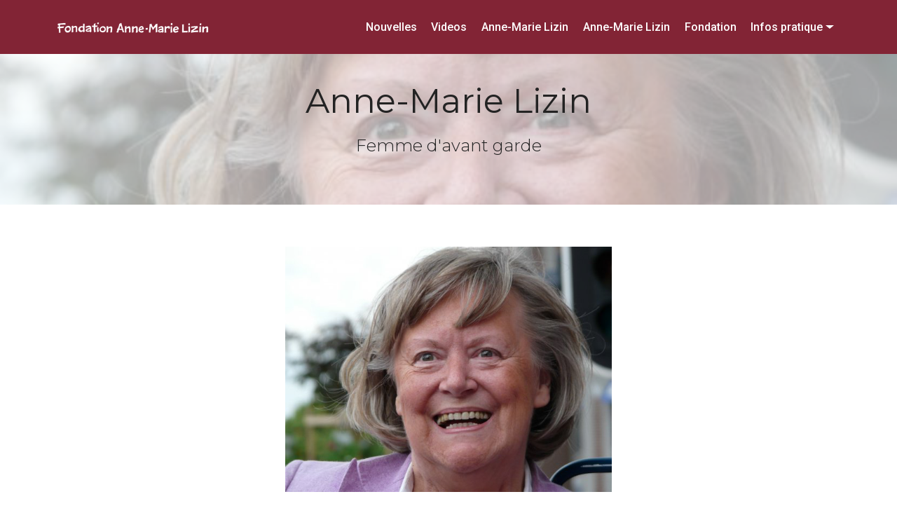

--- FILE ---
content_type: text/html; charset=UTF-8
request_url: https://fondationamlizin.be/anne-marie-lizin
body_size: 4559
content:
<!DOCTYPE html>
<html lang="en">
<head>
  <!-- Site made with Mobirise Website Builder v4.6.5, https://mobirise.com -->
  <meta charset="UTF-8">
  <meta http-equiv="X-UA-Compatible" content="IE=edge">
  <meta name="generator" content="Mobirise v4.6.5, mobirise.com">
  <meta name="viewport" content="width=device-width, initial-scale=1, minimum-scale=1">

    <!-- CSRF Token -->
    <meta name="csrf-token" content="H0REMOMdpWjVBBNoryStQkgYWi6SxFyQhmGF60Wh">


  <link rel="shortcut icon" href="https://fondationamlizin.be/assets/images/icone-aml4b-48x48-1.png" type="image/x-icon">

        <title>Fondation Anne-Marie Lizin -  
Anne-Marie Lizin
</title>
  
          <link rel="stylesheet" href="https://fondationamlizin.be/assets/web/assets/mobirise-icons/mobirise-icons.css">
  <link rel="stylesheet" href="https://fondationamlizin.be/assets/tether/tether.min.css">
  <link rel="stylesheet" href="https://fondationamlizin.be/assets/bootstrap/css/bootstrap.min.css">
  <link rel="stylesheet" href="https://fondationamlizin.be/assets/bootstrap/css/bootstrap-grid.min.css">
  <link rel="stylesheet" href="https://fondationamlizin.be/assets/bootstrap/css/bootstrap-reboot.min.css">
  <link rel="stylesheet" href="https://fondationamlizin.be/assets/socicon/css/styles.css">
  <link rel="stylesheet" href="https://fondationamlizin.be/assets/dropdown/css/style.css">
  <link rel="stylesheet" href="https://fondationamlizin.be/assets/theme/css/style.css">
  <link rel="stylesheet" href="https://fondationamlizin.be/assets/mobirise/css/mbr-additional.css" type="text/css">
  
  

  
  <!-- AUTRE -->
  <link rel="stylesheet" href="https://fondationamlizin.be/assets/gallery/style.css">
  
</head>
<body>


  
  <section class="menu cid-rD4kDybiV9" once="menu" id="menu1-1x">
        <nav class="navbar navbar-expand beta-menu navbar-dropdown align-items-center navbar-fixed-top navbar-toggleable-sm">
    <button class="navbar-toggler navbar-toggler-right" type="button" data-toggle="collapse" data-target="#navbarSupportedContent" aria-controls="navbarSupportedContent" aria-expanded="false" aria-label="Toggle navigation">
        <div class="hamburger">
            <span></span>
            <span></span>
            <span></span>
            <span></span>
        </div>
    </button>
    <div class="menu-logo">
        <div class="navbar-brand">
            
            <span class="navbar-caption-wrap"><a class="navbar-caption text-white display-4" href="https://fondationamlizin.be">
                    <img src="https://fondationamlizin.be/assets/images/Base_line-blanc-220px.png" alt="Fondation Anne-Marie Lizin" width="220" height="18" style="max-height: 18px"></a></span>
        </div>
    </div>
    <div class="collapse navbar-collapse" id="navbarSupportedContent">
        <ul class="navbar-nav nav-dropdown nav-right" data-app-modern-menu="true">

            <li class="nav-item">
                <a class="nav-link link text-white display-4" href="https://fondationamlizin.be/nouvelles">Nouvelles</a>
            </li>
            
            <li class="nav-item">
                <a class="nav-link link text-white display-4" href="https://fondationamlizin.be/videos">Videos</a>
            </li>
            
            <li class="nav-item">
                <a class="nav-link link text-white display-4" href="https://fondationamlizin.be/anne-marie-lizin">Anne-Marie Lizin</a>
            </li>
            
            
            
            <li class="nav-item">
                <a class="nav-link link text-white display-4" href="https://fondationamlizin.be/anne-marie-lizin">Anne-Marie Lizin</a>
            </li>
            
            <li class="nav-item">
                <a class="nav-link link text-white display-4" href="https://fondationamlizin.be/fondation">Fondation</a>
            </li>
            
            <li class="nav-item dropdown open">
                <a class="nav-link link text-white dropdown-toggle display-4" href="https://fondationamlizin.be/join-us" data-toggle="dropdown-submenu" aria-expanded="true">Infos pratique</a>
                
                <div class="dropdown-menu">
                    <a class="text-white dropdown-item display-4" href="https://fondationamlizin.be/join-us">Rejoignez-nous !</a>
                    <a class="text-white dropdown-item display-4" href="https://fondationamlizin.be/contact">Contact</a>
                </div>
            </li>

        </ul>
        
    </div>
</nav>    </section>


<section class="engine"><a href="https://mobirise.ws/l">html web maker</a></section><section class="mbr-section content5 cid-rCUn6hMP8y mbr-parallax-background" style="background-image: url(https://fondationamlizin.be/uploads/images/AMLAML.jpg)" id="content5-t">

    

    <div class="mbr-overlay" style="opacity: 0.6; background-color: rgb(255, 255, 255);">
    </div>

    <div class="container">
        <div class="media-container-row">
            <div class="title col-12 col-md-8">
                <h2 class="align-center mbr-bold mbr-white pb-3 mbr-fonts-style display-2"><span style="font-weight: normal;">
                    Anne-Marie Lizin</span></h2>
                <h3 class="mbr-section-subtitle align-center mbr-light mbr-white pb-3 mbr-fonts-style display-5">Femme d&#039;avant garde</h3>
                
                
            </div>
        </div>
    </div>
</section>

<section class="cid-rD4CGQZp14" id="image1-28">

    

    <figure class="mbr-figure container">
            <div class="image-block" style="width: 42%;">
                <a href="#lb-gallery1-2h" data-slide-to="0" data-toggle="modal">
                    <img src="https://fondationamlizin.be/uploads/images/AMLAML.jpg" width="1400" alt="Mobirise">
                </a>                
            </div>
    </figure>
</section>

<section class="mbr-section article content1 cid-rD5AzlG67B" id="content1-2x">
    
     

    <div class="container">
        <div class="media-container-row">
            <div class="mbr-text col-12 col-md-8 mbr-fonts-style display-7">
                <p><strong>Anne-Marie Lizin &eacute;tait une femme politique d&rsquo;avant-garde par sa vision de la liaison entre le combat pour l&rsquo;&eacute;mancipation de la femme et la g&eacute;opolitique.</strong></p>

<p>Elle &eacute;tait &laquo; <em>au-del&agrave; du f&eacute;minisme</em> &raquo; en consid&eacute;rant, pour l&rsquo;exprimer d&rsquo;une fa&ccedil;on sch&eacute;matique, que, seule, la participation active des femmes &agrave; la vie politique, dans toutes les soci&eacute;t&eacute;s, &eacute;tait &agrave; m&ecirc;me de conduire &agrave; la r&eacute;solution de conflits perp&eacute;tu&eacute;s, comme &agrave; plaisir, par les pouvoirs domin&eacute;s par les hommes.</p>

<p>Elle a toujours senti, su, que l&rsquo;in&eacute;galit&eacute; entre les hommes et les femmes naissait dans la famille, dans le village, dans la tribu, qu&rsquo;elle se perp&eacute;tue et se renforce par les traditions, valoris&eacute;es par les religions et, plus encore, par les clerg&eacute;s.</p>

<p>Sa r&eacute;flexion &eacute;tait profonde, maximis&eacute;e par un &eacute;tonnant &laquo; <em>ressenti </em>&raquo; &eacute;motionnel, M&ecirc;me si son intelligence &eacute;tait vive et son analyse aussi rapide que lucide, Anne-Marie Lizin &eacute;tait tout sauf une pure &laquo; <em>intellectuelle </em>&raquo;. Toute sa vie en est l&rsquo;illustration : c&rsquo;&eacute;tait une femme d&rsquo;action &ndash; de multiples actions, peut-on dire, tant les luttes dans lesquelles elle s&rsquo;est impliqu&eacute;e sont nombreuses.</p>

<p>Elle ne supportait pas l&rsquo;immobilisme. Il fallait que &laquo; cela bouge &raquo;, ce qui impliquait, par ailleurs, de &laquo; comprendre &raquo; les ennemis de ses conceptions, donc de les rencontrer.</p>

<p>Cette volont&eacute; d&rsquo;agir explique son acceptation des compromis &ndash; &agrave; la condition qu&rsquo;ils fassent progresser ses id&eacute;es et ses principes, dont elle n&rsquo;a jamais d&eacute;rog&eacute; &ndash; mais aussi son go&ucirc;t pour la &laquo; <em>diplomatie parall&egrave;le</em> &raquo;. Si elle &eacute;nervait bon nombre de diplomates et de ministres &ndash; autant qu&rsquo;elle en ravissait d&rsquo;autres &ndash; cette fa&ccedil;on de faire a souvent particip&eacute; &agrave; l&rsquo;&eacute;mancipation de la femme, tout en servant la cause de la paix.</p>

<p>Anne-Marie nous a quitt&eacute;s. Nul n&rsquo;est irrempla&ccedil;able. Sauf elle. <a href="fondation">La Fondation Anne-Marie Lizin</a> n&rsquo;a pas la pr&eacute;tention de s&rsquo;y substituer. Qui aurait l&rsquo;&eacute;nergie et la capacit&eacute; de travail et de mobilisation qui l&rsquo;ont toujours anim&eacute;e ?</p>

<p>Mais les priorit&eacute;s qui ont guid&eacute; la vie d&rsquo;Anne-Marie sont plus que jamais d&rsquo;actualit&eacute;. Certaines, comme sa conception ouverte du monde, vivent, aujourd&rsquo;hui, des moments difficiles. Anne-Marie n&rsquo;a jamais travaill&eacute; seule. Ses amies, ses amis, ses complices poursuivent tous les combats qui &eacute;taient sa raison de vivre.</p>

<p>Le minimum que la Fondation Anne-Marie Lizin puisse faire est de se mettre &agrave; la disposition &ndash; et de participer aux combats &ndash; de toutes ces femmes et de tous ces hommes &eacute;pris de libert&eacute;, d&rsquo;&eacute;galit&eacute; et de solidarit&eacute;.</p>

<p>Si vous en &ecirc;tes, <a href="join-us">rejoignez-nous !</a></p>
            </div>    
        </div>
    </div>
</section>

<section class="testimonials2 cid-rCYOzeuUUv" id="testimonials2-1m">

    

    

    <div class="container">
        <div class="media-container-row">
            <div class="mbr-figure pr-lg-5" style="width: 100%;">
              <a href="#lb-gallery1-2h" data-slide-to="1" data-toggle="modal"><img src="https://fondationamlizin.be/uploads/images/aml-senat.jpg" alt="" title=""></a>
            </div>
            <div class="media-content px-3 align-self-center mbr-white py-2">
                    
                <p><em>Ci-dessous, le texte plac&eacute; en illustration de la photo d&rsquo;Anne-Marie qui a &eacute;t&eacute; expos&eacute;e, en juin et juillet 2017, au Mus&eacute;e du Grand Curtius, &agrave; Li&egrave;ge, &agrave; l&rsquo;occasion de l&rsquo;exposition &laquo; Galerie de Femmes Remarquables &raquo; mise sur pied &agrave; l&rsquo;occasion des 70 ans du Soroptimist Club de Li&egrave;ge :</em><br />
<br />
Anne-Marie Lizin a &eacute;t&eacute; la premi&egrave;re femme &eacute;lue &agrave; la Pr&eacute;sidence du S&eacute;nat de Belgique. Elle a consacr&eacute; sa vie politique &ndash; qui &eacute;tait toute sa vie &ndash; d&rsquo;une part &agrave; sa ville natale de Huy, qu&rsquo;elle adorait par-dessus tout, d&rsquo;autre part &agrave; l&rsquo;&eacute;galit&eacute; entre les sexes et, plus pr&eacute;cis&eacute;ment, &agrave; l&rsquo;&eacute;mancipation de la femme.<br />
Auteure de la toute premi&egrave;re loi belge r&eacute;primant la violence conjugale, Anne-Marie Lizin savait que le combat contre la mainmise de l&rsquo;homme sur la femme se niche autant dans les familles, les tribus, les traditions &ndash; qu&rsquo;elles soient ou non religieuses &ndash; que dans les h&eacute;micycles.<br />
Cette certitude l&rsquo;a conduite &agrave; d&eacute;velopper une intense activit&eacute; g&eacute;opolitique ax&eacute;e, en priorit&eacute;, vers les Etats o&ugrave; les droits de la femme sont malmen&eacute;s ou inexistants. Elle y soutenait toutes celles et ceux, tous les groupes, qu&rsquo;ils soient ou non au pouvoir, qui se battaient &ndash; et se battent toujours, dans des conditions souvent difficiles &ndash; pour la libert&eacute; de la femme.&nbsp;</p>

<p>&nbsp;</p>

<p style="text-align:right"><small>&nbsp;&copy; photo - Sophie Deneumostier</small></p>
                    <p class="mbr-author-name pt-4 mb-2 mbr-fonts-style display-7"></p>
                    <p class="mbr-author-desc mbr-fonts-style display-7"></p>
            </div>
        </div>
    </div>
</section>


<section class="mbr-gallery mbr-slider-carousel cid-rD5ck3py2V" id="gallery1-2h">

            <!-- Lightbox -->
            <div data-app-prevent-settings="" class="mbr-slider modal fade carousel slide" tabindex="-1" data-keyboard="true" data-interval="false" id="lb-gallery1-2h">
                <div class="modal-dialog">
                    <div class="modal-content">
                        <div class="modal-body">
                            <div class="carousel-inner">
                                <div class="carousel-item active"><img src="https://fondationamlizin.be/uploads/images/AMLAML.jpg" alt=""></div>
                                <div class="carousel-item"><img src="https://fondationamlizin.be/uploads/images/aml-senat.jpg" alt=""></div>
                            </div>
                            
                            <a class="close" href="#" role="button" data-dismiss="modal">
                                <span class="sr-only">Close</span>
                            </a>
                        </div>
                    </div>
                </div>
            </div>
</section>


<section once="" class="cid-rD5jyDksN7 mbr-reveal" id="footer7-2t">

    <div class="container">
        <div class="media-container-row align-center mbr-white">
            <div class="row row-links">
                <ul class="foot-menu">                    
                        
                    <li class="foot-menu-item mbr-fonts-style display-7">
                        <a class="text-white mbr-bold" href="https://fondationamlizin.be/nouvelles" target="_blank">Nouvelles</a>
                    </li>
                    <li class="foot-menu-item mbr-fonts-style display-7">
                        <a class="text-white mbr-bold" href="https://fondationamlizin.be/videos" target="_blank">Videos</a>
                    </li>
                    <li class="foot-menu-item mbr-fonts-style display-7">
                        <a class="text-white mbr-bold" href="https://fondationamlizin.be/anne-marie-lizin" target="_blank">Anne-Marie Lizin</a>
                    </li>
                    <li class="foot-menu-item mbr-fonts-style display-7">
                        <a class="text-white mbr-bold" href="https://fondationamlizin.be/fondation" target="_blank">Fondation</a>
                    </li>
                    <li class="foot-menu-item mbr-fonts-style display-7">
                        <a class="text-white mbr-bold" href="https://fondationamlizin.be/join-us" target="_blank">Rejoignez-nous !</a>
                    </li>
                    <li class="foot-menu-item mbr-fonts-style display-7">
                        <a class="text-white mbr-bold" href="https://fondationamlizin.be/contact" target="_blank">Contact</a>
                    </li>
                </ul>
            </div>
            <div class="row social-row">
                <div class="social-list align-right pb-2">
                    <div class="soc-item">
                        <a href="https://www.facebook.com/fondationAnneMarieLizin/" target="_blank">
                            <span class="socicon-facebook socicon mbr-iconfont mbr-iconfont-social"></span>
                        </a>
                    </div>
                    &emsp;
                    <div class="soc-item">
                        <a href="https://www.youtube.com/channel/UCAlRmvuXsvFEiGbMjsjubpw" target="_blank">
                            <span class="mbr-iconfont mbr-iconfont-social socicon-youtube socicon"></span>
                        </a>
                    </div>
                    
                </div>
            </div>
            <div class="row row-copirayt">
                <p class="mbr-text mb-0 mbr-fonts-style mbr-white align-center display-4">
                    © Fondation Anne-Marie Lizin - Tous droits réservés</p>
            </div>
        </div>
    </div>
</section>


    
          <script src="https://fondationamlizin.be/assets/web/assets/jquery/jquery.min.js"></script>
    <script src="https://fondationamlizin.be/assets/popper/popper.min.js"></script>
    <script src="https://fondationamlizin.be/assets/tether/tether.min.js"></script>
    <script src="https://fondationamlizin.be/assets/bootstrap/js/bootstrap.min.js"></script>
    <script src="https://fondationamlizin.be/assets/dropdown/js/script.min.js"></script>
    <script src="https://fondationamlizin.be/assets/touchswipe/jquery.touch-swipe.min.js"></script>
    <script src="https://fondationamlizin.be/assets/theme/js/script.js"></script>
    <script src="https://fondationamlizin.be/assets/smoothscroll/smooth-scroll.js"></script>
  
  
    <script src="https://fondationamlizin.be/assets/parallax/jarallax.min.js"></script>
  <script src="https://fondationamlizin.be/assets/gallery/player.min.js"></script>
  <script src="https://fondationamlizin.be/assets/gallery/script.js"></script>

  

  <!-- Global site tag (gtag.js) - Google Analytics -->
  <script async src="https://www.googletagmanager.com/gtag/js?id=UA-4117709-41"></script>
  <script>
    window.dataLayer = window.dataLayer || [];
    function gtag(){dataLayer.push(arguments);}
    gtag('js', new Date());

    gtag('config', 'UA-4117709-41');
  </script>

  
</body>
</html>

--- FILE ---
content_type: text/css
request_url: https://fondationamlizin.be/assets/mobirise/css/mbr-additional.css
body_size: 12073
content:
@import url(https://fonts.googleapis.com/css?family=Montserrat:100,100i,200,200i,300,300i,400,400i,500,500i,600,600i,700,700i,800,800i,900,900i);
@import url(https://fonts.googleapis.com/css?family=Roboto:100,100i,300,300i,400,400i,500,500i,700,700i,900,900i);





body {
  font-style: normal;
  line-height: 1.5;
}
.mbr-section-title {
  font-style: normal;
  line-height: 1.2;
}
.mbr-section-subtitle {
  line-height: 1.3;
}
.mbr-text {
  font-style: normal;
  line-height: 1.6;
}
.display-1 {
  font-family: 'Montserrat', sans-serif;
  font-size: 4.25rem;
}
.display-1 > .mbr-iconfont {
  font-size: 6.8rem;
}
.display-2 {
  font-family: 'Montserrat', sans-serif;
  font-size: 3rem;
}
.display-2 > .mbr-iconfont {
  font-size: 4.8rem;
}
.display-4 {
  font-family: 'Roboto', sans-serif;
  font-size: 1rem;
}
.display-4 > .mbr-iconfont {
  font-size: 1.6rem;
}
.display-5 {
  font-family: 'Montserrat', sans-serif;
  font-size: 1.5rem;
}
.display-5 > .mbr-iconfont {
  font-size: 2.4rem;
}
.display-7 {
  font-family: 'Roboto', sans-serif;
  font-size: 1rem;
}
.display-7 > .mbr-iconfont {
  font-size: 1.6rem;
}
/* ---- Fluid typography for mobile devices ---- */
/* 1.4 - font scale ratio ( bootstrap == 1.42857 ) */
/* 100vw - current viewport width */
/* (48 - 20)  48 == 48rem == 768px, 20 == 20rem == 320px(minimal supported viewport) */
/* 0.65 - min scale variable, may vary */
@media (max-width: 768px) {
  .display-1 {
    font-size: 3.4rem;
    font-size: calc( 2.1374999999999997rem + (4.25 - 2.1374999999999997) * ((100vw - 20rem) / (48 - 20)));
    line-height: calc( 1.4 * (2.1374999999999997rem + (4.25 - 2.1374999999999997) * ((100vw - 20rem) / (48 - 20))));
  }
  .display-2 {
    font-size: 2.4rem;
    font-size: calc( 1.7rem + (3 - 1.7) * ((100vw - 20rem) / (48 - 20)));
    line-height: calc( 1.4 * (1.7rem + (3 - 1.7) * ((100vw - 20rem) / (48 - 20))));
  }
  .display-4 {
    font-size: 0.8rem;
    font-size: calc( 1rem + (1 - 1) * ((100vw - 20rem) / (48 - 20)));
    line-height: calc( 1.4 * (1rem + (1 - 1) * ((100vw - 20rem) / (48 - 20))));
  }
  .display-5 {
    font-size: 1.2rem;
    font-size: calc( 1.175rem + (1.5 - 1.175) * ((100vw - 20rem) / (48 - 20)));
    line-height: calc( 1.4 * (1.175rem + (1.5 - 1.175) * ((100vw - 20rem) / (48 - 20))));
  }
}
/* Buttons */
.btn {
  font-weight: 500;
  border-width: 2px;
  font-style: normal;
  letter-spacing: 1px;
  margin: .4rem .8rem;
  white-space: normal;
  -webkit-transition: all 0.3s ease-in-out;
  -moz-transition: all 0.3s ease-in-out;
  transition: all 0.3s ease-in-out;
  padding: 1rem 3rem;
  border-radius: 3px;
  display: inline-flex;
  align-items: center;
  justify-content: center;
  word-break: break-word;
}
.btn-sm {
  font-weight: 500;
  letter-spacing: 1px;
  -webkit-transition: all 0.3s ease-in-out;
  -moz-transition: all 0.3s ease-in-out;
  transition: all 0.3s ease-in-out;
  padding: 0.6rem 1.5rem;
  border-radius: 3px;
}
.btn-md {
  font-weight: 500;
  letter-spacing: 1px;
  margin: .4rem .8rem !important;
  -webkit-transition: all 0.3s ease-in-out;
  -moz-transition: all 0.3s ease-in-out;
  transition: all 0.3s ease-in-out;
  padding: 1rem 3rem;
  border-radius: 3px;
}
.btn-lg {
  font-weight: 500;
  letter-spacing: 1px;
  margin: .4rem .8rem !important;
  -webkit-transition: all 0.3s ease-in-out;
  -moz-transition: all 0.3s ease-in-out;
  transition: all 0.3s ease-in-out;
  padding: 1.2rem 3.2rem;
  border-radius: 3px;
}
.bg-primary {
  background-color: #149dcc !important;
}
.bg-success {
  background-color: #f7ed4a !important;
}
.bg-info {
  background-color: #82786e !important;
}
.bg-warning {
  background-color: #879a9f !important;
}
.bg-danger {
  background-color: #b1a374 !important;
}
.btn-primary,
.btn-primary:active {
  background-color: #149dcc !important;
  border-color: #149dcc !important;
  color: #ffffff !important;
}
.btn-primary:hover,
.btn-primary:focus,
.btn-primary.focus,
.btn-primary.active {
  color: #ffffff !important;
  background-color: #0d6786 !important;
  border-color: #0d6786 !important;
}
.btn-primary.disabled,
.btn-primary:disabled {
  color: #ffffff !important;
  background-color: #0d6786 !important;
  border-color: #0d6786 !important;
}
.btn-secondary,
.btn-secondary:active {
  background-color: #822435 !important;
  border-color: #822435 !important;
  color: #ffffff !important;
}
.btn-secondary:hover,
.btn-secondary:focus,
.btn-secondary.focus,
.btn-secondary.active {
  color: #ffffff !important;
  background-color: #6B1E2C !important;
  border-color: #6B1E2C !important;
}
.btn-secondary.disabled,
.btn-secondary:disabled {
  color: #ffffff !important;
  background-color: #6B1E2C !important;
  border-color: #6B1E2C !important;
}
.btn-info,
.btn-info:active {
  background-color: #82786e !important;
  border-color: #82786e !important;
  color: #ffffff !important;
}
.btn-info:hover,
.btn-info:focus,
.btn-info.focus,
.btn-info.active {
  color: #ffffff !important;
  background-color: #59524b !important;
  border-color: #59524b !important;
}
.btn-info.disabled,
.btn-info:disabled {
  color: #ffffff !important;
  background-color: #59524b !important;
  border-color: #59524b !important;
}
.btn-success,
.btn-success:active {
  background-color: #f7ed4a !important;
  border-color: #f7ed4a !important;
  color: #3f3c03 !important;
}
.btn-success:hover,
.btn-success:focus,
.btn-success.focus,
.btn-success.active {
  color: #3f3c03 !important;
  background-color: #eadd0a !important;
  border-color: #eadd0a !important;
}
.btn-success.disabled,
.btn-success:disabled {
  color: #3f3c03 !important;
  background-color: #eadd0a !important;
  border-color: #eadd0a !important;
}
.btn-warning,
.btn-warning:active {
  background-color: #879a9f !important;
  border-color: #879a9f !important;
  color: #ffffff !important;
}
.btn-warning:hover,
.btn-warning:focus,
.btn-warning.focus,
.btn-warning.active {
  color: #ffffff !important;
  background-color: #617479 !important;
  border-color: #617479 !important;
}
.btn-warning.disabled,
.btn-warning:disabled {
  color: #ffffff !important;
  background-color: #617479 !important;
  border-color: #617479 !important;
}
.btn-danger,
.btn-danger:active {
  background-color: #b1a374 !important;
  border-color: #b1a374 !important;
  color: #ffffff !important;
}
.btn-danger:hover,
.btn-danger:focus,
.btn-danger.focus,
.btn-danger.active {
  color: #ffffff !important;
  background-color: #8b7d4e !important;
  border-color: #8b7d4e !important;
}
.btn-danger.disabled,
.btn-danger:disabled {
  color: #ffffff !important;
  background-color: #8b7d4e !important;
  border-color: #8b7d4e !important;
}
.btn-white {
  color: #333333 !important;
}
.btn-white,
.btn-white:active {
  background-color: #ffffff !important;
  border-color: #ffffff !important;
  color: #808080 !important;
}
.btn-white:hover,
.btn-white:focus,
.btn-white.focus,
.btn-white.active {
  color: #808080 !important;
  background-color: #d9d9d9 !important;
  border-color: #d9d9d9 !important;
}
.btn-white.disabled,
.btn-white:disabled {
  color: #808080 !important;
  background-color: #d9d9d9 !important;
  border-color: #d9d9d9 !important;
}
.btn-black,
.btn-black:active {
  background-color: #333333 !important;
  border-color: #333333 !important;
  color: #ffffff !important;
}
.btn-black:hover,
.btn-black:focus,
.btn-black.focus,
.btn-black.active {
  color: #ffffff !important;
  background-color: #0d0d0d !important;
  border-color: #0d0d0d !important;
}
.btn-black.disabled,
.btn-black:disabled {
  color: #ffffff !important;
  background-color: #0d0d0d !important;
  border-color: #0d0d0d !important;
}
.btn-primary-outline,
.btn-primary-outline:active {
  background: none;
  border-color: #0b566f;
  color: #0b566f;
}
.btn-primary-outline:hover,
.btn-primary-outline:focus,
.btn-primary-outline.focus,
.btn-primary-outline.active {
  color: #ffffff;
  background-color: #149dcc;
  border-color: #149dcc;
}
.btn-primary-outline.disabled,
.btn-primary-outline:disabled {
  color: #ffffff !important;
  background-color: #149dcc !important;
  border-color: #149dcc !important;
}
.btn-secondary-outline,
.btn-secondary-outline:active {
  background: none;
  border-color: #a11915;
  color: #a11915;
}
.btn-secondary-outline:hover,
.btn-secondary-outline:focus,
.btn-secondary-outline.focus,
.btn-secondary-outline.active {
  color: #ffffff;
  background-color: #822435;
  border-color: #822435;
}
.btn-secondary-outline.disabled,
.btn-secondary-outline:disabled {
  color: #ffffff !important;
  background-color: #822435 !important;
  border-color: #822435 !important;
}
.btn-info-outline,
.btn-info-outline:active {
  background: none;
  border-color: #4b453f;
  color: #4b453f;
}
.btn-info-outline:hover,
.btn-info-outline:focus,
.btn-info-outline.focus,
.btn-info-outline.active {
  color: #ffffff;
  background-color: #82786e;
  border-color: #82786e;
}
.btn-info-outline.disabled,
.btn-info-outline:disabled {
  color: #ffffff !important;
  background-color: #82786e !important;
  border-color: #82786e !important;
}
.btn-success-outline,
.btn-success-outline:active {
  background: none;
  border-color: #d2c609;
  color: #d2c609;
}
.btn-success-outline:hover,
.btn-success-outline:focus,
.btn-success-outline.focus,
.btn-success-outline.active {
  color: #3f3c03;
  background-color: #f7ed4a;
  border-color: #f7ed4a;
}
.btn-success-outline.disabled,
.btn-success-outline:disabled {
  color: #3f3c03 !important;
  background-color: #f7ed4a !important;
  border-color: #f7ed4a !important;
}
.btn-warning-outline,
.btn-warning-outline:active {
  background: none;
  border-color: #55666b;
  color: #55666b;
}
.btn-warning-outline:hover,
.btn-warning-outline:focus,
.btn-warning-outline.focus,
.btn-warning-outline.active {
  color: #ffffff;
  background-color: #879a9f;
  border-color: #879a9f;
}
.btn-warning-outline.disabled,
.btn-warning-outline:disabled {
  color: #ffffff !important;
  background-color: #879a9f !important;
  border-color: #879a9f !important;
}
.btn-danger-outline,
.btn-danger-outline:active {
  background: none;
  border-color: #7a6e45;
  color: #7a6e45;
}
.btn-danger-outline:hover,
.btn-danger-outline:focus,
.btn-danger-outline.focus,
.btn-danger-outline.active {
  color: #ffffff;
  background-color: #b1a374;
  border-color: #b1a374;
}
.btn-danger-outline.disabled,
.btn-danger-outline:disabled {
  color: #ffffff !important;
  background-color: #b1a374 !important;
  border-color: #b1a374 !important;
}
.btn-black-outline,
.btn-black-outline:active {
  background: none;
  border-color: #000000;
  color: #000000;
}
.btn-black-outline:hover,
.btn-black-outline:focus,
.btn-black-outline.focus,
.btn-black-outline.active {
  color: #ffffff;
  background-color: #333333;
  border-color: #333333;
}
.btn-black-outline.disabled,
.btn-black-outline:disabled {
  color: #ffffff !important;
  background-color: #333333 !important;
  border-color: #333333 !important;
}
.btn-white-outline,
.btn-white-outline:active,
.btn-white-outline.active {
  background: none;
  border-color: #ffffff;
  color: #ffffff;
}
.btn-white-outline:hover,
.btn-white-outline:focus,
.btn-white-outline.focus {
  color: #333333;
  background-color: #ffffff;
  border-color: #ffffff;
}
.text-primary {
  color: #149dcc !important;
}
.text-secondary {
  color: #822435 !important;
}
.text-success {
  color: #f7ed4a !important;
}
.text-info {
  color: #82786e !important;
}
.text-warning {
  color: #879a9f !important;
}
.text-danger {
  color: #b1a374 !important;
}
.text-white {
  color: #ffffff !important;
}
.text-black {
  color: #000000 !important;
}
a.text-primary:hover,
a.text-primary:focus {
  color: #0b566f !important;
}
a.text-secondary:hover,
a.text-secondary:focus {
  color: #a11915 !important;
}
a.text-success:hover,
a.text-success:focus {
  color: #d2c609 !important;
}
a.text-info:hover,
a.text-info:focus {
  color: #4b453f !important;
}
a.text-warning:hover,
a.text-warning:focus {
  color: #55666b !important;
}
a.text-danger:hover,
a.text-danger:focus {
  color: #7a6e45 !important;
}
a.text-white:hover,
a.text-white:focus {
  color: #b3b3b3 !important;
}
a.text-black:hover,
a.text-black:focus {
  color: #4d4d4d !important;
}
.alert-success {
  background-color: #70c770;
}
.alert-info {
  background-color: #82786e;
}
.alert-warning {
  background-color: #879a9f;
}
.alert-danger {
  background-color: #b1a374;
}
.mbr-section-btn a.btn:not(.btn-form) {
  border-radius: 100px;
}
.mbr-section-btn a.btn:not(.btn-form):hover,
.mbr-section-btn a.btn:not(.btn-form):focus {
  box-shadow: none !important;
}
.mbr-section-btn a.btn:not(.btn-form):hover,
.mbr-section-btn a.btn:not(.btn-form):focus {
  box-shadow: 0 10px 40px 0 rgba(0, 0, 0, 0.2) !important;
  -webkit-box-shadow: 0 10px 40px 0 rgba(0, 0, 0, 0.2) !important;
}
.mbr-gallery-filter li a {
  border-radius: 100px !important;
}
.mbr-gallery-filter li.active .btn {
  background-color: #149dcc;
  border-color: #149dcc;
  color: #ffffff;
}
.mbr-gallery-filter li.active .btn:focus {
  box-shadow: none;
}
.nav-tabs .nav-link {
  border-radius: 100px !important;
}
.btn-form {
  border-radius: 0;
}
.btn-form:hover {
  cursor: pointer;
}
a,
a:hover {
  color: #822435; /* 822435 */
}
.mbr-plan-header.bg-primary .mbr-plan-subtitle,
.mbr-plan-header.bg-primary .mbr-plan-price-desc {
  color: #b4e6f8;
}
.mbr-plan-header.bg-success .mbr-plan-subtitle,
.mbr-plan-header.bg-success .mbr-plan-price-desc {
  color: #ffffff;
}
.mbr-plan-header.bg-info .mbr-plan-subtitle,
.mbr-plan-header.bg-info .mbr-plan-price-desc {
  color: #beb8b2;
}
.mbr-plan-header.bg-warning .mbr-plan-subtitle,
.mbr-plan-header.bg-warning .mbr-plan-price-desc {
  color: #ced6d8;
}
.mbr-plan-header.bg-danger .mbr-plan-subtitle,
.mbr-plan-header.bg-danger .mbr-plan-price-desc {
  color: #dfd9c6;
}
/* Scroll to top button*/
.scrollToTop_wraper {
  opacity: 0 !important;
}
#scrollToTop a i:before {
  content: '';
  position: absolute;
  height: 40%;
  top: 25%;
  background: #fff;
  width: 2px;
  left: calc(50% - 1px);
}
#scrollToTop a i:after {
  content: '';
  position: absolute;
  display: block;
  border-top: 2px solid #fff;
  border-right: 2px solid #fff;
  width: 40%;
  height: 40%;
  left: 30%;
  bottom: 30%;
  transform: rotate(135deg);
}
/* Others*/
.note-check a[data-value=Rubik] {
  font-style: normal;
}
.mbr-arrow a {
  color: #ffffff;
}
@media (max-width: 767px) {
  .mbr-arrow {
    display: none;
  }
}
.form-control-label {
  position: relative;
  cursor: pointer;
  margin-bottom: .357em;
  padding: 0;
}
.alert {
  color: #ffffff;
  border-radius: 0;
  border: 0;
  font-size: .875rem;
  line-height: 1.5;
  margin-bottom: 1.875rem;
  padding: 1.25rem;
  position: relative;
}
.alert.alert-form::after {
  background-color: inherit;
  bottom: -7px;
  content: "";
  display: block;
  height: 14px;
  left: 50%;
  margin-left: -7px;
  position: absolute;
  transform: rotate(45deg);
  width: 14px;
}
.form-control {
  background-color: #f5f5f5;
  box-shadow: none;
  color: #565656;
  font-family: 'Roboto', sans-serif;
  font-size: 1rem;
  line-height: 1.43;
  min-height: 3.5em;
  padding: 1.07em .5em;
}
.form-control > .mbr-iconfont {
  font-size: 1.6rem;
}
.form-control,
.form-control:focus {
  border: 1px solid #e8e8e8;
}
.form-active .form-control:invalid {
  border-color: red;
}
.mbr-overlay {
  background-color: #000;
  bottom: 0;
  left: 0;
  opacity: .5;
  position: absolute;
  right: 0;
  top: 0;
  z-index: 0;
}
blockquote {
  font-style: italic;
  padding: 10px 0 10px 20px;
  font-size: 1.09rem;
  position: relative;
  border-color: #149dcc;
  border-width: 3px;
}
ul,
ol,
pre,
blockquote {
  margin-bottom: 2.3125rem;
}
pre {
  background: #f4f4f4;
  padding: 10px 24px;
  white-space: pre-wrap;
}
.inactive {
  -webkit-user-select: none;
  -moz-user-select: none;
  -ms-user-select: none;
  user-select: none;
  pointer-events: none;
  -webkit-user-drag: none;
  user-drag: none;
}
.mbr-section__comments .row {
  justify-content: center;
}
/* Forms */
.mbr-form .btn {
  margin: .4rem 0;
}
.mbr-form .input-group-btn a.btn {
  border-radius: 100px !important;
}
.mbr-form .input-group-btn a.btn:hover {
  box-shadow: 0 10px 40px 0 rgba(0, 0, 0, 0.2);
}
.mbr-form .input-group-btn button[type="submit"] {
  border-radius: 100px !important;
  padding: 1rem 3rem;
}
.mbr-form .input-group-btn button[type="submit"]:hover {
  box-shadow: 0 10px 40px 0 rgba(0, 0, 0, 0.2);
}
.form2 .form-control {
  border-top-left-radius: 100px;
  border-bottom-left-radius: 100px;
}
.form2 .input-group-btn a.btn {
  border-top-left-radius: 0 !important;
  border-bottom-left-radius: 0 !important;
}
.form2 .input-group-btn button[type="submit"] {
  border-top-left-radius: 0 !important;
  border-bottom-left-radius: 0 !important;
}
.form3 input[type="email"] {
  border-radius: 100px !important;
}
@media (max-width: 349px) {
  .form2 input[type="email"] {
    border-radius: 100px !important;
  }
  .form2 .input-group-btn a.btn {
    border-radius: 100px !important;
  }
  .form2 .input-group-btn button[type="submit"] {
    border-radius: 100px !important;
  }
}
@media (max-width: 767px) {
  .btn {
    font-size: .75rem !important;
  }
  .btn .mbr-iconfont {
    font-size: 1rem !important;
  }
}
/* Social block */
.btn-social {
  font-size: 20px;
  border-radius: 50%;
  padding: 0;
  width: 44px;
  height: 44px;
  line-height: 44px;
  text-align: center;
  position: relative;
  border: 2px solid #c0a375;
  border-color: #149dcc;
  color: #232323;
  cursor: pointer;
}
.btn-social i {
  top: 0;
  line-height: 44px;
  width: 44px;
}
.btn-social:hover {
  color: #fff;
  background: #149dcc;
}
.btn-social + .btn {
  margin-left: .1rem;
}
/* Footer */
.mbr-footer-content li::before,
.mbr-footer .mbr-contacts li::before {
  background: #149dcc;
}
.mbr-footer-content li a:hover,
.mbr-footer .mbr-contacts li a:hover {
  color: #149dcc;
}
.footer3 input[type="email"],
.footer4 input[type="email"] {
  border-radius: 100px !important;
}
.footer3 .input-group-btn a.btn,
.footer4 .input-group-btn a.btn {
  border-radius: 100px !important;
}
.footer3 .input-group-btn button[type="submit"],
.footer4 .input-group-btn button[type="submit"] {
  border-radius: 100px !important;
}
/* Headers*/
.header13 .form-inline input[type="email"],
.header14 .form-inline input[type="email"] {
  border-radius: 100px;
}
.header13 .form-inline input[type="text"],
.header14 .form-inline input[type="text"] {
  border-radius: 100px;
}
.header13 .form-inline input[type="tel"],
.header14 .form-inline input[type="tel"] {
  border-radius: 100px;
}
.header13 .form-inline a.btn,
.header14 .form-inline a.btn {
  border-radius: 100px;
}
.header13 .form-inline button,
.header14 .form-inline button {
  border-radius: 100px !important;
}
.offset-1 {
  margin-left: 8.33333%;
}
.offset-2 {
  margin-left: 16.66667%;
}
.offset-3 {
  margin-left: 25%;
}
.offset-4 {
  margin-left: 33.33333%;
}
.offset-5 {
  margin-left: 41.66667%;
}
.offset-6 {
  margin-left: 50%;
}
.offset-7 {
  margin-left: 58.33333%;
}
.offset-8 {
  margin-left: 66.66667%;
}
.offset-9 {
  margin-left: 75%;
}
.offset-10 {
  margin-left: 83.33333%;
}
.offset-11 {
  margin-left: 91.66667%;
}
@media (min-width: 576px) {
  .offset-sm-0 {
    margin-left: 0%;
  }
  .offset-sm-1 {
    margin-left: 8.33333%;
  }
  .offset-sm-2 {
    margin-left: 16.66667%;
  }
  .offset-sm-3 {
    margin-left: 25%;
  }
  .offset-sm-4 {
    margin-left: 33.33333%;
  }
  .offset-sm-5 {
    margin-left: 41.66667%;
  }
  .offset-sm-6 {
    margin-left: 50%;
  }
  .offset-sm-7 {
    margin-left: 58.33333%;
  }
  .offset-sm-8 {
    margin-left: 66.66667%;
  }
  .offset-sm-9 {
    margin-left: 75%;
  }
  .offset-sm-10 {
    margin-left: 83.33333%;
  }
  .offset-sm-11 {
    margin-left: 91.66667%;
  }
}
@media (min-width: 768px) {
  .offset-md-0 {
    margin-left: 0%;
  }
  .offset-md-1 {
    margin-left: 8.33333%;
  }
  .offset-md-2 {
    margin-left: 16.66667%;
  }
  .offset-md-3 {
    margin-left: 25%;
  }
  .offset-md-4 {
    margin-left: 33.33333%;
  }
  .offset-md-5 {
    margin-left: 41.66667%;
  }
  .offset-md-6 {
    margin-left: 50%;
  }
  .offset-md-7 {
    margin-left: 58.33333%;
  }
  .offset-md-8 {
    margin-left: 66.66667%;
  }
  .offset-md-9 {
    margin-left: 75%;
  }
  .offset-md-10 {
    margin-left: 83.33333%;
  }
  .offset-md-11 {
    margin-left: 91.66667%;
  }
}
@media (min-width: 992px) {
  .offset-lg-0 {
    margin-left: 0%;
  }
  .offset-lg-1 {
    margin-left: 8.33333%;
  }
  .offset-lg-2 {
    margin-left: 16.66667%;
  }
  .offset-lg-3 {
    margin-left: 25%;
  }
  .offset-lg-4 {
    margin-left: 33.33333%;
  }
  .offset-lg-5 {
    margin-left: 41.66667%;
  }
  .offset-lg-6 {
    margin-left: 50%;
  }
  .offset-lg-7 {
    margin-left: 58.33333%;
  }
  .offset-lg-8 {
    margin-left: 66.66667%;
  }
  .offset-lg-9 {
    margin-left: 75%;
  }
  .offset-lg-10 {
    margin-left: 83.33333%;
  }
  .offset-lg-11 {
    margin-left: 91.66667%;
  }
}
@media (min-width: 1200px) {
  .offset-xl-0 {
    margin-left: 0%;
  }
  .offset-xl-1 {
    margin-left: 8.33333%;
  }
  .offset-xl-2 {
    margin-left: 16.66667%;
  }
  .offset-xl-3 {
    margin-left: 25%;
  }
  .offset-xl-4 {
    margin-left: 33.33333%;
  }
  .offset-xl-5 {
    margin-left: 41.66667%;
  }
  .offset-xl-6 {
    margin-left: 50%;
  }
  .offset-xl-7 {
    margin-left: 58.33333%;
  }
  .offset-xl-8 {
    margin-left: 66.66667%;
  }
  .offset-xl-9 {
    margin-left: 75%;
  }
  .offset-xl-10 {
    margin-left: 83.33333%;
  }
  .offset-xl-11 {
    margin-left: 91.66667%;
  }
}
.navbar-toggler {
  -webkit-align-self: flex-start;
  -ms-flex-item-align: start;
  align-self: flex-start;
  padding: 0.25rem 0.75rem;
  font-size: 1.25rem;
  line-height: 1;
  background: transparent;
  border: 1px solid transparent;
  -webkit-border-radius: 0.25rem;
  border-radius: 0.25rem;
}
.navbar-toggler:focus,
.navbar-toggler:hover {
  text-decoration: none;
}
.navbar-toggler-icon {
  display: inline-block;
  width: 1.5em;
  height: 1.5em;
  vertical-align: middle;
  content: "";
  background: no-repeat center center;
  -webkit-background-size: 100% 100%;
  -o-background-size: 100% 100%;
  background-size: 100% 100%;
}
.navbar-toggler-left {
  position: absolute;
  left: 1rem;
}
.navbar-toggler-right {
  position: absolute;
  right: 1rem;
}
@media (max-width: 575px) {
  .navbar-toggleable .navbar-nav .dropdown-menu {
    position: static;
    float: none;
  }
  .navbar-toggleable > .container {
    padding-right: 0;
    padding-left: 0;
  }
}
@media (min-width: 576px) {
  .navbar-toggleable {
    -webkit-box-orient: horizontal;
    -webkit-box-direction: normal;
    -webkit-flex-direction: row;
    -ms-flex-direction: row;
    flex-direction: row;
    -webkit-flex-wrap: nowrap;
    -ms-flex-wrap: nowrap;
    flex-wrap: nowrap;
    -webkit-box-align: center;
    -webkit-align-items: center;
    -ms-flex-align: center;
    align-items: center;
  }
  .navbar-toggleable .navbar-nav {
    -webkit-box-orient: horizontal;
    -webkit-box-direction: normal;
    -webkit-flex-direction: row;
    -ms-flex-direction: row;
    flex-direction: row;
  }
  .navbar-toggleable .navbar-nav .nav-link {
    padding-right: .5rem;
    padding-left: .5rem;
  }
  .navbar-toggleable > .container {
    display: -webkit-box;
    display: -webkit-flex;
    display: -ms-flexbox;
    display: flex;
    -webkit-flex-wrap: nowrap;
    -ms-flex-wrap: nowrap;
    flex-wrap: nowrap;
    -webkit-box-align: center;
    -webkit-align-items: center;
    -ms-flex-align: center;
    align-items: center;
  }
  .navbar-toggleable .navbar-collapse {
    display: -webkit-box !important;
    display: -webkit-flex !important;
    display: -ms-flexbox !important;
    display: flex !important;
    width: 100%;
  }
  .navbar-toggleable .navbar-toggler {
    display: none;
  }
}
@media (max-width: 767px) {
  .navbar-toggleable-sm .navbar-nav .dropdown-menu {
    position: static;
    float: none;
  }
  .navbar-toggleable-sm > .container {
    padding-right: 0;
    padding-left: 0;
  }
}
@media (min-width: 768px) {
  .navbar-toggleable-sm {
    -webkit-box-orient: horizontal;
    -webkit-box-direction: normal;
    -webkit-flex-direction: row;
    -ms-flex-direction: row;
    flex-direction: row;
    -webkit-flex-wrap: nowrap;
    -ms-flex-wrap: nowrap;
    flex-wrap: nowrap;
    -webkit-box-align: center;
    -webkit-align-items: center;
    -ms-flex-align: center;
    align-items: center;
  }
  .navbar-toggleable-sm .navbar-nav {
    -webkit-box-orient: horizontal;
    -webkit-box-direction: normal;
    -webkit-flex-direction: row;
    -ms-flex-direction: row;
    flex-direction: row;
  }
  .navbar-toggleable-sm .navbar-nav .nav-link {
    padding-right: .5rem;
    padding-left: .5rem;
  }
  .navbar-toggleable-sm > .container {
    display: -webkit-box;
    display: -webkit-flex;
    display: -ms-flexbox;
    display: flex;
    -webkit-flex-wrap: nowrap;
    -ms-flex-wrap: nowrap;
    flex-wrap: nowrap;
    -webkit-box-align: center;
    -webkit-align-items: center;
    -ms-flex-align: center;
    align-items: center;
  }
  .navbar-toggleable-sm .navbar-collapse {
    display: -webkit-box !important;
    display: -webkit-flex !important;
    display: -ms-flexbox !important;
    display: flex !important;
    width: 100%;
  }
  .navbar-toggleable-sm .navbar-toggler {
    display: none;
  }
}
@media (max-width: 991px) {
  .navbar-toggleable-md .navbar-nav .dropdown-menu {
    position: static;
    float: none;
  }
  .navbar-toggleable-md > .container {
    padding-right: 0;
    padding-left: 0;
  }
}
@media (min-width: 992px) {
  .navbar-toggleable-md {
    -webkit-box-orient: horizontal;
    -webkit-box-direction: normal;
    -webkit-flex-direction: row;
    -ms-flex-direction: row;
    flex-direction: row;
    -webkit-flex-wrap: nowrap;
    -ms-flex-wrap: nowrap;
    flex-wrap: nowrap;
    -webkit-box-align: center;
    -webkit-align-items: center;
    -ms-flex-align: center;
    align-items: center;
  }
  .navbar-toggleable-md .navbar-nav {
    -webkit-box-orient: horizontal;
    -webkit-box-direction: normal;
    -webkit-flex-direction: row;
    -ms-flex-direction: row;
    flex-direction: row;
  }
  .navbar-toggleable-md .navbar-nav .nav-link {
    padding-right: .5rem;
    padding-left: .5rem;
  }
  .navbar-toggleable-md > .container {
    display: -webkit-box;
    display: -webkit-flex;
    display: -ms-flexbox;
    display: flex;
    -webkit-flex-wrap: nowrap;
    -ms-flex-wrap: nowrap;
    flex-wrap: nowrap;
    -webkit-box-align: center;
    -webkit-align-items: center;
    -ms-flex-align: center;
    align-items: center;
  }
  .navbar-toggleable-md .navbar-collapse {
    display: -webkit-box !important;
    display: -webkit-flex !important;
    display: -ms-flexbox !important;
    display: flex !important;
    width: 100%;
  }
  .navbar-toggleable-md .navbar-toggler {
    display: none;
  }
}
@media (max-width: 1199px) {
  .navbar-toggleable-lg .navbar-nav .dropdown-menu {
    position: static;
    float: none;
  }
  .navbar-toggleable-lg > .container {
    padding-right: 0;
    padding-left: 0;
  }
}
@media (min-width: 1200px) {
  .navbar-toggleable-lg {
    -webkit-box-orient: horizontal;
    -webkit-box-direction: normal;
    -webkit-flex-direction: row;
    -ms-flex-direction: row;
    flex-direction: row;
    -webkit-flex-wrap: nowrap;
    -ms-flex-wrap: nowrap;
    flex-wrap: nowrap;
    -webkit-box-align: center;
    -webkit-align-items: center;
    -ms-flex-align: center;
    align-items: center;
  }
  .navbar-toggleable-lg .navbar-nav {
    -webkit-box-orient: horizontal;
    -webkit-box-direction: normal;
    -webkit-flex-direction: row;
    -ms-flex-direction: row;
    flex-direction: row;
  }
  .navbar-toggleable-lg .navbar-nav .nav-link {
    padding-right: .5rem;
    padding-left: .5rem;
  }
  .navbar-toggleable-lg > .container {
    display: -webkit-box;
    display: -webkit-flex;
    display: -ms-flexbox;
    display: flex;
    -webkit-flex-wrap: nowrap;
    -ms-flex-wrap: nowrap;
    flex-wrap: nowrap;
    -webkit-box-align: center;
    -webkit-align-items: center;
    -ms-flex-align: center;
    align-items: center;
  }
  .navbar-toggleable-lg .navbar-collapse {
    display: -webkit-box !important;
    display: -webkit-flex !important;
    display: -ms-flexbox !important;
    display: flex !important;
    width: 100%;
  }
  .navbar-toggleable-lg .navbar-toggler {
    display: none;
  }
}
.navbar-toggleable-xl {
  -webkit-box-orient: horizontal;
  -webkit-box-direction: normal;
  -webkit-flex-direction: row;
  -ms-flex-direction: row;
  flex-direction: row;
  -webkit-flex-wrap: nowrap;
  -ms-flex-wrap: nowrap;
  flex-wrap: nowrap;
  -webkit-box-align: center;
  -webkit-align-items: center;
  -ms-flex-align: center;
  align-items: center;
}
.navbar-toggleable-xl .navbar-nav .dropdown-menu {
  position: static;
  float: none;
}
.navbar-toggleable-xl > .container {
  padding-right: 0;
  padding-left: 0;
}
.navbar-toggleable-xl .navbar-nav {
  -webkit-box-orient: horizontal;
  -webkit-box-direction: normal;
  -webkit-flex-direction: row;
  -ms-flex-direction: row;
  flex-direction: row;
}
.navbar-toggleable-xl .navbar-nav .nav-link {
  padding-right: .5rem;
  padding-left: .5rem;
}
.navbar-toggleable-xl > .container {
  display: -webkit-box;
  display: -webkit-flex;
  display: -ms-flexbox;
  display: flex;
  -webkit-flex-wrap: nowrap;
  -ms-flex-wrap: nowrap;
  flex-wrap: nowrap;
  -webkit-box-align: center;
  -webkit-align-items: center;
  -ms-flex-align: center;
  align-items: center;
}
.navbar-toggleable-xl .navbar-collapse {
  display: -webkit-box !important;
  display: -webkit-flex !important;
  display: -ms-flexbox !important;
  display: flex !important;
  width: 100%;
}
.navbar-toggleable-xl .navbar-toggler {
  display: none;
}
.card-img {
  width: auto;
}
.menu .navbar.collapsed:not(.beta-menu) {
  flex-direction: column;
}
.carousel-item.active,
.carousel-item-next,
.carousel-item-prev {
  display: -webkit-box;
  display: -webkit-flex;
  display: -ms-flexbox;
  display: flex;
}
.note-air-layout .dropup .dropdown-menu,
.note-air-layout .navbar-fixed-bottom .dropdown .dropdown-menu {
  bottom: initial !important;
}
html,
body {
  height: auto;
  min-height: 100vh;
}
.dropup .dropdown-toggle::after {
  display: none;
}
.cid-rCZNXU3IoO {
  padding-top: 45px;
  padding-bottom: 60px;
  background-color: #ffffff;
}
.cid-rCZNXU3IoO .mbr-figure {
  margin: 0 auto;
  width: 100%;
  display: flex;
  justify-content: center;
}
.cid-rCZNXU3IoO .mbr-figure img {
  height: 100%;
  margin: 0 auto;
}
@media (max-width: 991px) {
  .cid-rCZNXU3IoO .mbr-figure img {
    width: 100% !important;
  }
}
.cid-rCUgeuBaZb {
  padding-top: 30px;
  padding-bottom: 45px;
  background-color: #efefef;
}
.cid-rCUgeuBaZb .mbr-section-subtitle {
  color: #767676;
}
.cid-rCUgeuBaZb .mbr-text {
  color: #767676;
}
.cid-rCUgeuBaZb .card {
  display: flex;
  position: relative;
  justify-content: center;
}
.cid-rCUgeuBaZb .card-wrapper {
  height: 100%;
  box-shadow: 0px 0px 0px 0px rgba(0, 0, 0, 0);
  transition: box-shadow 0.3s;
}
.cid-rCUgeuBaZb .card-wrapper .card-img {
  display: flex;
  flex-direction: column;
  align-items: center;
  justify-content: center;
  position: relative;
  overflow: hidden;
  border-bottom-right-radius: 0;
  border-bottom-left-radius: 0;
}
.cid-rCUgeuBaZb .card-wrapper .card-img .mbr-overlay {
  background-color: #efefef;
  display: none;
  transition: opacity .3s;
}
.cid-rCUgeuBaZb .card-wrapper .card-img .mbr-section-btn {
  display: flex;
  position: absolute;
  transition: opacity .3s;
  width: 100%;
  margin: auto;
  left: 0;
  justify-content: center;
  align-items: center;
}
.cid-rCUgeuBaZb .card-wrapper .card-img img {
  width: 100%;
  height: 100%;
}
.cid-rCUgeuBaZb .card-wrapper .card-box {
  background-color: #ffffff;
  padding: 0 2rem 2rem 2rem;
  border-bottom-left-radius: 0;
  border-bottom-right-radius: 0;
}
.cid-rCUgeuBaZb .card-wrapper .card-box h4 {
  font-weight: 500;
  margin-bottom: 0;
  padding-top: 2rem;
}
.cid-rCUgeuBaZb .card-wrapper .card-box p {
  margin-bottom: 0;
  padding-top: 1.5rem;
}
.cid-rCUgeuBaZb .card-wrapper:hover {
  box-shadow: 0px 0px 30px 0px rgba(0, 0, 0, 0.05);
  transition: box-shadow 0.3s;
}
.cid-rCUgeuBaZb .popup-btn .mbr-overlay {
  display: block !important;
  opacity: 0;
}
.cid-rCUgeuBaZb .popup-btn .mbr-section-btn {
  height: 100%;
  display: flex !important;
  opacity: 0;
}
.cid-rCUgeuBaZb .popup-btn:hover .mbr-overlay {
  opacity: .5;
}
.cid-rCUgeuBaZb .popup-btn:hover .mbr-section-btn {
  opacity: 1;
}
.cid-rD58H0JxGl {
  padding-top: 120px;
  padding-bottom: 120px;
  background-image: url("../../../assets/images/background4.jpg");
}
.cid-rD4xw11N8M {
  padding-top: 60px;
  padding-bottom: 60px;
  background-color: #ffffff;
}
.cid-rD4xw11N8M .mbr-text,
.cid-rD4xw11N8M blockquote {
  color: #767676;
}
.cid-rCUiLRtR6H {
  padding-top: 45px;
  padding-bottom: 45px;
  background-color: #efefef;
}
.cid-rCUiLRtR6H .mbr-section-subtitle {
  color: #767676;
}
.cid-rCUiLRtR6H .btn {
  margin: 0 0 .5rem 0;
}
.cid-rCUiLRtR6H SPAN {
  color: #767676;
}
.cid-rCUiLRtR6H .mbr-section-subtitle B {
  color: #232323;
}
.cid-rCZQSGKOKO .navbar {
  padding: .5rem 0;
  background: #822435;
  transition: none;
  min-height: 77px;
}
.cid-rCZQSGKOKO .navbar-dropdown.bg-color.transparent.opened {
  background: #822435;
}
.cid-rCZQSGKOKO a {
  font-style: normal;
}
.cid-rCZQSGKOKO .nav-item span {
  padding-right: 0.4em;
  line-height: 0.5em;
  vertical-align: text-bottom;
  position: relative;
  text-decoration: none;
}
.cid-rCZQSGKOKO .nav-item a {
  display: flex;
  align-items: center;
  justify-content: center;
  padding: 0.7rem 0 !important;
  margin: 0rem .65rem !important;
}
.cid-rCZQSGKOKO .nav-item:focus,
.cid-rCZQSGKOKO .nav-link:focus {
  outline: none;
}
.cid-rCZQSGKOKO .btn {
  padding: 0.4rem 1.5rem;
  display: inline-flex;
  align-items: center;
}
.cid-rCZQSGKOKO .btn .mbr-iconfont {
  font-size: 1.6rem;
}
.cid-rCZQSGKOKO .menu-logo {
  margin-right: auto;
}
.cid-rCZQSGKOKO .menu-logo .navbar-brand {
  display: flex;
  margin-left: 5rem;
  padding: 0;
  transition: padding .2s;
  min-height: 3.8rem;
  align-items: center;
}
.cid-rCZQSGKOKO .menu-logo .navbar-brand .navbar-caption-wrap {
  display: -webkit-flex;
  -webkit-align-items: center;
  align-items: center;
  word-break: break-word;
  min-width: 7rem;
  margin: .3rem 0;
}
.cid-rCZQSGKOKO .menu-logo .navbar-brand .navbar-caption-wrap .navbar-caption {
  line-height: 1.2rem !important;
  padding-right: 2rem;
}
.cid-rCZQSGKOKO .menu-logo .navbar-brand .navbar-logo {
  font-size: 4rem;
  transition: font-size 0.25s;
}
.cid-rCZQSGKOKO .menu-logo .navbar-brand .navbar-logo img {
  display: flex;
}
.cid-rCZQSGKOKO .menu-logo .navbar-brand .navbar-logo .mbr-iconfont {
  transition: font-size 0.25s;
}
.cid-rCZQSGKOKO .navbar-toggleable-sm .navbar-collapse {
  justify-content: flex-end;
  -webkit-justify-content: flex-end;
  padding-right: 5rem;
  width: auto;
}
.cid-rCZQSGKOKO .navbar-toggleable-sm .navbar-collapse .navbar-nav {
  flex-wrap: wrap;
  -webkit-flex-wrap: wrap;
  padding-left: 0;
}
.cid-rCZQSGKOKO .navbar-toggleable-sm .navbar-collapse .navbar-nav .nav-item {
  -webkit-align-self: center;
  align-self: center;
}
.cid-rCZQSGKOKO .navbar-toggleable-sm .navbar-collapse .navbar-buttons {
  padding-left: 0;
  padding-bottom: 0;
}
.cid-rCZQSGKOKO .dropdown .dropdown-menu {
  background: #822435;
  display: none;
  position: absolute;
  min-width: 5rem;
  padding-top: 1.4rem;
  padding-bottom: 1.4rem;
  text-align: left;
}
.cid-rCZQSGKOKO .dropdown .dropdown-menu .dropdown-item {
  width: auto;
  padding: 0.235em 1.5385em 0.235em 1.5385em !important;
}
.cid-rCZQSGKOKO .dropdown .dropdown-menu .dropdown-item::after {
  right: 0.5rem;
}
.cid-rCZQSGKOKO .dropdown .dropdown-menu .dropdown-submenu {
  margin: 0;
}
.cid-rCZQSGKOKO .dropdown.open > .dropdown-menu {
  display: block;
}
.cid-rCZQSGKOKO .navbar-toggleable-sm.opened:after {
  position: absolute;
  width: 100vw;
  height: 100vh;
  content: '';
  background-color: rgba(0, 0, 0, 0.1);
  left: 0;
  bottom: 0;
  transform: translateY(100%);
  -webkit-transform: translateY(100%);
  z-index: 1000;
}
.cid-rCZQSGKOKO .navbar.navbar-short {
  min-height: 60px;
  transition: all .2s;
}
.cid-rCZQSGKOKO .navbar.navbar-short .navbar-toggler-right {
  top: 20px;
}
.cid-rCZQSGKOKO .navbar.navbar-short .navbar-logo a {
  font-size: 2.5rem !important;
  line-height: 2.5rem;
  transition: font-size 0.25s;
}
.cid-rCZQSGKOKO .navbar.navbar-short .navbar-logo a .mbr-iconfont {
  font-size: 2.5rem !important;
}
.cid-rCZQSGKOKO .navbar.navbar-short .navbar-logo a img {
  height: 3rem !important;
}
.cid-rCZQSGKOKO .navbar.navbar-short .navbar-brand {
  min-height: 3rem;
}
.cid-rCZQSGKOKO button.navbar-toggler {
  width: 31px;
  height: 18px;
  cursor: pointer;
  transition: all .2s;
  top: 1.5rem;
  right: 1rem;
}
.cid-rCZQSGKOKO button.navbar-toggler:focus {
  outline: none;
}
.cid-rCZQSGKOKO button.navbar-toggler .hamburger span {
  position: absolute;
  right: 0;
  width: 30px;
  height: 2px;
  border-right: 5px;
  background-color: #ffffff;
}
.cid-rCZQSGKOKO button.navbar-toggler .hamburger span:nth-child(1) {
  top: 0;
  transition: all .2s;
}
.cid-rCZQSGKOKO button.navbar-toggler .hamburger span:nth-child(2) {
  top: 8px;
  transition: all .15s;
}
.cid-rCZQSGKOKO button.navbar-toggler .hamburger span:nth-child(3) {
  top: 8px;
  transition: all .15s;
}
.cid-rCZQSGKOKO button.navbar-toggler .hamburger span:nth-child(4) {
  top: 16px;
  transition: all .2s;
}
.cid-rCZQSGKOKO nav.opened .hamburger span:nth-child(1) {
  top: 8px;
  width: 0;
  opacity: 0;
  right: 50%;
  transition: all .2s;
}
.cid-rCZQSGKOKO nav.opened .hamburger span:nth-child(2) {
  -webkit-transform: rotate(45deg);
  transform: rotate(45deg);
  transition: all .25s;
}
.cid-rCZQSGKOKO nav.opened .hamburger span:nth-child(3) {
  -webkit-transform: rotate(-45deg);
  transform: rotate(-45deg);
  transition: all .25s;
}
.cid-rCZQSGKOKO nav.opened .hamburger span:nth-child(4) {
  top: 8px;
  width: 0;
  opacity: 0;
  right: 50%;
  transition: all .2s;
}
.cid-rCZQSGKOKO .collapsed.navbar-expand {
  flex-direction: column;
}
.cid-rCZQSGKOKO .collapsed .btn {
  display: flex;
}
.cid-rCZQSGKOKO .collapsed .navbar-collapse {
  display: none !important;
  padding-right: 0 !important;
}
.cid-rCZQSGKOKO .collapsed .navbar-collapse.collapsing,
.cid-rCZQSGKOKO .collapsed .navbar-collapse.show {
  display: block !important;
}
.cid-rCZQSGKOKO .collapsed .navbar-collapse.collapsing .navbar-nav,
.cid-rCZQSGKOKO .collapsed .navbar-collapse.show .navbar-nav {
  display: block;
  text-align: center;
}
.cid-rCZQSGKOKO .collapsed .navbar-collapse.collapsing .navbar-nav .nav-item,
.cid-rCZQSGKOKO .collapsed .navbar-collapse.show .navbar-nav .nav-item {
  clear: both;
}
.cid-rCZQSGKOKO .collapsed .navbar-collapse.collapsing .navbar-nav .nav-item:last-child,
.cid-rCZQSGKOKO .collapsed .navbar-collapse.show .navbar-nav .nav-item:last-child {
  margin-bottom: 1rem;
}
.cid-rCZQSGKOKO .collapsed .navbar-collapse.collapsing .navbar-buttons,
.cid-rCZQSGKOKO .collapsed .navbar-collapse.show .navbar-buttons {
  text-align: center;
}
.cid-rCZQSGKOKO .collapsed .navbar-collapse.collapsing .navbar-buttons:last-child,
.cid-rCZQSGKOKO .collapsed .navbar-collapse.show .navbar-buttons:last-child {
  margin-bottom: 1rem;
}
.cid-rCZQSGKOKO .collapsed button.navbar-toggler {
  display: block;
}
.cid-rCZQSGKOKO .collapsed .navbar-brand {
  margin-left: 1rem !important;
}
.cid-rCZQSGKOKO .collapsed .navbar-toggleable-sm {
  flex-direction: column;
  -webkit-flex-direction: column;
}
.cid-rCZQSGKOKO .collapsed .dropdown .dropdown-menu {
  width: 100%;
  text-align: center;
  position: relative;
  opacity: 0;
  display: block;
  height: 0;
  visibility: hidden;
  padding: 0;
  transition-duration: .5s;
  transition-property: opacity,padding,height;
}
.cid-rCZQSGKOKO .collapsed .dropdown.open > .dropdown-menu {
  position: relative;
  opacity: 1;
  height: auto;
  padding: 1.4rem 0;
  visibility: visible;
}
.cid-rCZQSGKOKO .collapsed .dropdown .dropdown-submenu {
  left: 0;
  text-align: center;
  width: 100%;
}
.cid-rCZQSGKOKO .collapsed .dropdown .dropdown-toggle[data-toggle="dropdown-submenu"]::after {
  margin-top: 0;
  position: inherit;
  right: 0;
  top: 50%;
  display: inline-block;
  width: 0;
  height: 0;
  margin-left: .3em;
  vertical-align: middle;
  content: "";
  border-top: .30em solid;
  border-right: .30em solid transparent;
  border-left: .30em solid transparent;
}
@media (max-width: 991px) {
  .cid-rCZQSGKOKO .navbar-expand {
    flex-direction: column;
  }
  .cid-rCZQSGKOKO img {
    height: 3.8rem !important;
  }
  .cid-rCZQSGKOKO .btn {
    display: flex;
  }
  .cid-rCZQSGKOKO button.navbar-toggler {
    display: block;
  }
  .cid-rCZQSGKOKO .navbar-brand {
    margin-left: 1rem !important;
  }
  .cid-rCZQSGKOKO .navbar-toggleable-sm {
    flex-direction: column;
    -webkit-flex-direction: column;
  }
  .cid-rCZQSGKOKO .navbar-collapse {
    display: none !important;
    padding-right: 0 !important;
  }
  .cid-rCZQSGKOKO .navbar-collapse.collapsing,
  .cid-rCZQSGKOKO .navbar-collapse.show {
    display: block !important;
  }
  .cid-rCZQSGKOKO .navbar-collapse.collapsing .navbar-nav,
  .cid-rCZQSGKOKO .navbar-collapse.show .navbar-nav {
    display: block;
    text-align: center;
  }
  .cid-rCZQSGKOKO .navbar-collapse.collapsing .navbar-nav .nav-item,
  .cid-rCZQSGKOKO .navbar-collapse.show .navbar-nav .nav-item {
    clear: both;
  }
  .cid-rCZQSGKOKO .navbar-collapse.collapsing .navbar-nav .nav-item:last-child,
  .cid-rCZQSGKOKO .navbar-collapse.show .navbar-nav .nav-item:last-child {
    margin-bottom: 1rem;
  }
  .cid-rCZQSGKOKO .navbar-collapse.collapsing .navbar-buttons,
  .cid-rCZQSGKOKO .navbar-collapse.show .navbar-buttons {
    text-align: center;
  }
  .cid-rCZQSGKOKO .navbar-collapse.collapsing .navbar-buttons:last-child,
  .cid-rCZQSGKOKO .navbar-collapse.show .navbar-buttons:last-child {
    margin-bottom: 1rem;
  }
  .cid-rCZQSGKOKO .dropdown .dropdown-menu {
    width: 100%;
    text-align: center;
    position: relative;
    opacity: 0;
    display: block;
    height: 0;
    visibility: hidden;
    padding: 0;
    transition-duration: .5s;
    transition-property: opacity,padding,height;
  }
  .cid-rCZQSGKOKO .dropdown.open > .dropdown-menu {
    position: relative;
    opacity: 1;
    height: auto;
    padding: 1.4rem 0;
    visibility: visible;
  }
  .cid-rCZQSGKOKO .dropdown .dropdown-submenu {
    left: 0;
    text-align: center;
    width: 100%;
  }
  .cid-rCZQSGKOKO .dropdown .dropdown-toggle[data-toggle="dropdown-submenu"]::after {
    margin-top: 0;
    position: inherit;
    right: 0;
    top: 50%;
    display: inline-block;
    width: 0;
    height: 0;
    margin-left: .3em;
    vertical-align: middle;
    content: "";
    border-top: .30em solid;
    border-right: .30em solid transparent;
    border-left: .30em solid transparent;
  }
}
@media (min-width: 767px) {
  .cid-rCZQSGKOKO .menu-logo {
    flex-shrink: 0;
  }
}
.cid-rCZQSGKOKO .navbar-collapse {
  flex-basis: auto;
}
.cid-rCZQSGKOKO .nav-link:hover,
.cid-rCZQSGKOKO .dropdown-item:hover {
  color: #c1c1c1 !important;
}
.cid-rD5joPJrUN {
  padding-top: 30px;
  padding-bottom: 30px;
  background-color: #2e2e2e;
}
.cid-rD5joPJrUN .row-links {
  width: 100%;
  justify-content: center;
}
.cid-rD5joPJrUN .social-row {
  width: 100%;
  justify-content: center;
}
.cid-rD5joPJrUN .media-container-row {
  flex-direction: column;
  justify-content: center;
  align-items: center;
}
.cid-rD5joPJrUN .media-container-row .foot-menu {
  list-style: none;
  display: flex;
  justify-content: center;
  flex-wrap: wrap;
  padding: 0;
  margin-bottom: 0;
}
.cid-rD5joPJrUN .media-container-row .foot-menu li {
  padding: 0 1rem 1rem 1rem;
}
.cid-rD5joPJrUN .media-container-row .foot-menu li p {
  margin: 0;
}
.cid-rD5joPJrUN .media-container-row .social-list {
  padding-left: 0;
  margin-bottom: 0;
  list-style: none;
  display: flex;
  flex-wrap: wrap;
  justify-content: flex-end;
  -webkit-justify-content: flex-end;
}
.cid-rD5joPJrUN .media-container-row .social-list .mbr-iconfont-social {
  font-size: 1.5rem;
  color: #ffffff;
}
.cid-rD5joPJrUN .media-container-row .social-list .soc-item {
  margin: 0 .5rem;
}
.cid-rD5joPJrUN .media-container-row .social-list a {
  margin: 0;
  opacity: .5;
  -webkit-transition: .2s linear;
  transition: .2s linear;
}
.cid-rD5joPJrUN .media-container-row .social-list a:hover {
  opacity: 1;
}
@media (max-width: 767px) {
  .cid-rD5joPJrUN .media-container-row .social-list {
    justify-content: center;
    -webkit-justify-content: center;
  }
}
.cid-rD5joPJrUN .media-container-row .row-copirayt {
  word-break: break-word;
  width: 100%;
}
.cid-rD5joPJrUN .media-container-row .row-copirayt p {
  width: 100%;
}
.cid-rD4icydG3Y .navbar {
  padding: .5rem 0;
  background: #822435;
  transition: none;
  min-height: 77px;
}
.cid-rD4icydG3Y .navbar-dropdown.bg-color.transparent.opened {
  background: #822435;
}
.cid-rD4icydG3Y a {
  font-style: normal;
}
.cid-rD4icydG3Y .nav-item span {
  padding-right: 0.4em;
  line-height: 0.5em;
  vertical-align: text-bottom;
  position: relative;
  text-decoration: none;
}
.cid-rD4icydG3Y .nav-item a {
  display: flex;
  align-items: center;
  justify-content: center;
  padding: 0.7rem 0 !important;
  margin: 0rem .65rem !important;
}
.cid-rD4icydG3Y .nav-item:focus,
.cid-rD4icydG3Y .nav-link:focus {
  outline: none;
}
.cid-rD4icydG3Y .btn {
  padding: 0.4rem 1.5rem;
  display: inline-flex;
  align-items: center;
}
.cid-rD4icydG3Y .btn .mbr-iconfont {
  font-size: 1.6rem;
}
.cid-rD4icydG3Y .menu-logo {
  margin-right: auto;
}
.cid-rD4icydG3Y .menu-logo .navbar-brand {
  display: flex;
  margin-left: 5rem;
  padding: 0;
  transition: padding .2s;
  min-height: 3.8rem;
  align-items: center;
}
.cid-rD4icydG3Y .menu-logo .navbar-brand .navbar-caption-wrap {
  display: -webkit-flex;
  -webkit-align-items: center;
  align-items: center;
  word-break: break-word;
  min-width: 7rem;
  margin: .3rem 0;
}
.cid-rD4icydG3Y .menu-logo .navbar-brand .navbar-caption-wrap .navbar-caption {
  line-height: 1.2rem !important;
  padding-right: 2rem;
}
.cid-rD4icydG3Y .menu-logo .navbar-brand .navbar-logo {
  font-size: 4rem;
  transition: font-size 0.25s;
}
.cid-rD4icydG3Y .menu-logo .navbar-brand .navbar-logo img {
  display: flex;
}
.cid-rD4icydG3Y .menu-logo .navbar-brand .navbar-logo .mbr-iconfont {
  transition: font-size 0.25s;
}
.cid-rD4icydG3Y .navbar-toggleable-sm .navbar-collapse {
  justify-content: flex-end;
  -webkit-justify-content: flex-end;
  padding-right: 5rem;
  width: auto;
}
.cid-rD4icydG3Y .navbar-toggleable-sm .navbar-collapse .navbar-nav {
  flex-wrap: wrap;
  -webkit-flex-wrap: wrap;
  padding-left: 0;
}
.cid-rD4icydG3Y .navbar-toggleable-sm .navbar-collapse .navbar-nav .nav-item {
  -webkit-align-self: center;
  align-self: center;
}
.cid-rD4icydG3Y .navbar-toggleable-sm .navbar-collapse .navbar-buttons {
  padding-left: 0;
  padding-bottom: 0;
}
.cid-rD4icydG3Y .dropdown .dropdown-menu {
  background: #822435;
  display: none;
  position: absolute;
  min-width: 5rem;
  padding-top: 1.4rem;
  padding-bottom: 1.4rem;
  text-align: left;
}
.cid-rD4icydG3Y .dropdown .dropdown-menu .dropdown-item {
  width: auto;
  padding: 0.235em 1.5385em 0.235em 1.5385em !important;
}
.cid-rD4icydG3Y .dropdown .dropdown-menu .dropdown-item::after {
  right: 0.5rem;
}
.cid-rD4icydG3Y .dropdown .dropdown-menu .dropdown-submenu {
  margin: 0;
}
.cid-rD4icydG3Y .dropdown.open > .dropdown-menu {
  display: block;
}
.cid-rD4icydG3Y .navbar-toggleable-sm.opened:after {
  position: absolute;
  width: 100vw;
  height: 100vh;
  content: '';
  background-color: rgba(0, 0, 0, 0.1);
  left: 0;
  bottom: 0;
  transform: translateY(100%);
  -webkit-transform: translateY(100%);
  z-index: 1000;
}
.cid-rD4icydG3Y .navbar.navbar-short {
  min-height: 60px;
  transition: all .2s;
}
.cid-rD4icydG3Y .navbar.navbar-short .navbar-toggler-right {
  top: 20px;
}
.cid-rD4icydG3Y .navbar.navbar-short .navbar-logo a {
  font-size: 2.5rem !important;
  line-height: 2.5rem;
  transition: font-size 0.25s;
}
.cid-rD4icydG3Y .navbar.navbar-short .navbar-logo a .mbr-iconfont {
  font-size: 2.5rem !important;
}
.cid-rD4icydG3Y .navbar.navbar-short .navbar-logo a img {
  height: 3rem !important;
}
.cid-rD4icydG3Y .navbar.navbar-short .navbar-brand {
  min-height: 3rem;
}
.cid-rD4icydG3Y button.navbar-toggler {
  width: 31px;
  height: 18px;
  cursor: pointer;
  transition: all .2s;
  top: 1.5rem;
  right: 1rem;
}
.cid-rD4icydG3Y button.navbar-toggler:focus {
  outline: none;
}
.cid-rD4icydG3Y button.navbar-toggler .hamburger span {
  position: absolute;
  right: 0;
  width: 30px;
  height: 2px;
  border-right: 5px;
  background-color: #ffffff;
}
.cid-rD4icydG3Y button.navbar-toggler .hamburger span:nth-child(1) {
  top: 0;
  transition: all .2s;
}
.cid-rD4icydG3Y button.navbar-toggler .hamburger span:nth-child(2) {
  top: 8px;
  transition: all .15s;
}
.cid-rD4icydG3Y button.navbar-toggler .hamburger span:nth-child(3) {
  top: 8px;
  transition: all .15s;
}
.cid-rD4icydG3Y button.navbar-toggler .hamburger span:nth-child(4) {
  top: 16px;
  transition: all .2s;
}
.cid-rD4icydG3Y nav.opened .hamburger span:nth-child(1) {
  top: 8px;
  width: 0;
  opacity: 0;
  right: 50%;
  transition: all .2s;
}
.cid-rD4icydG3Y nav.opened .hamburger span:nth-child(2) {
  -webkit-transform: rotate(45deg);
  transform: rotate(45deg);
  transition: all .25s;
}
.cid-rD4icydG3Y nav.opened .hamburger span:nth-child(3) {
  -webkit-transform: rotate(-45deg);
  transform: rotate(-45deg);
  transition: all .25s;
}
.cid-rD4icydG3Y nav.opened .hamburger span:nth-child(4) {
  top: 8px;
  width: 0;
  opacity: 0;
  right: 50%;
  transition: all .2s;
}
.cid-rD4icydG3Y .collapsed.navbar-expand {
  flex-direction: column;
}
.cid-rD4icydG3Y .collapsed .btn {
  display: flex;
}
.cid-rD4icydG3Y .collapsed .navbar-collapse {
  display: none !important;
  padding-right: 0 !important;
}
.cid-rD4icydG3Y .collapsed .navbar-collapse.collapsing,
.cid-rD4icydG3Y .collapsed .navbar-collapse.show {
  display: block !important;
}
.cid-rD4icydG3Y .collapsed .navbar-collapse.collapsing .navbar-nav,
.cid-rD4icydG3Y .collapsed .navbar-collapse.show .navbar-nav {
  display: block;
  text-align: center;
}
.cid-rD4icydG3Y .collapsed .navbar-collapse.collapsing .navbar-nav .nav-item,
.cid-rD4icydG3Y .collapsed .navbar-collapse.show .navbar-nav .nav-item {
  clear: both;
}
.cid-rD4icydG3Y .collapsed .navbar-collapse.collapsing .navbar-nav .nav-item:last-child,
.cid-rD4icydG3Y .collapsed .navbar-collapse.show .navbar-nav .nav-item:last-child {
  margin-bottom: 1rem;
}
.cid-rD4icydG3Y .collapsed .navbar-collapse.collapsing .navbar-buttons,
.cid-rD4icydG3Y .collapsed .navbar-collapse.show .navbar-buttons {
  text-align: center;
}
.cid-rD4icydG3Y .collapsed .navbar-collapse.collapsing .navbar-buttons:last-child,
.cid-rD4icydG3Y .collapsed .navbar-collapse.show .navbar-buttons:last-child {
  margin-bottom: 1rem;
}
.cid-rD4icydG3Y .collapsed button.navbar-toggler {
  display: block;
}
.cid-rD4icydG3Y .collapsed .navbar-brand {
  margin-left: 1rem !important;
}
.cid-rD4icydG3Y .collapsed .navbar-toggleable-sm {
  flex-direction: column;
  -webkit-flex-direction: column;
}
.cid-rD4icydG3Y .collapsed .dropdown .dropdown-menu {
  width: 100%;
  text-align: center;
  position: relative;
  opacity: 0;
  display: block;
  height: 0;
  visibility: hidden;
  padding: 0;
  transition-duration: .5s;
  transition-property: opacity,padding,height;
}
.cid-rD4icydG3Y .collapsed .dropdown.open > .dropdown-menu {
  position: relative;
  opacity: 1;
  height: auto;
  padding: 1.4rem 0;
  visibility: visible;
}
.cid-rD4icydG3Y .collapsed .dropdown .dropdown-submenu {
  left: 0;
  text-align: center;
  width: 100%;
}
.cid-rD4icydG3Y .collapsed .dropdown .dropdown-toggle[data-toggle="dropdown-submenu"]::after {
  margin-top: 0;
  position: inherit;
  right: 0;
  top: 50%;
  display: inline-block;
  width: 0;
  height: 0;
  margin-left: .3em;
  vertical-align: middle;
  content: "";
  border-top: .30em solid;
  border-right: .30em solid transparent;
  border-left: .30em solid transparent;
}
@media (max-width: 991px) {
  .cid-rD4icydG3Y .navbar-expand {
    flex-direction: column;
  }
  .cid-rD4icydG3Y img {
    height: 3.8rem !important;
  }
  .cid-rD4icydG3Y .btn {
    display: flex;
  }
  .cid-rD4icydG3Y button.navbar-toggler {
    display: block;
  }
  .cid-rD4icydG3Y .navbar-brand {
    margin-left: 1rem !important;
  }
  .cid-rD4icydG3Y .navbar-toggleable-sm {
    flex-direction: column;
    -webkit-flex-direction: column;
  }
  .cid-rD4icydG3Y .navbar-collapse {
    display: none !important;
    padding-right: 0 !important;
  }
  .cid-rD4icydG3Y .navbar-collapse.collapsing,
  .cid-rD4icydG3Y .navbar-collapse.show {
    display: block !important;
  }
  .cid-rD4icydG3Y .navbar-collapse.collapsing .navbar-nav,
  .cid-rD4icydG3Y .navbar-collapse.show .navbar-nav {
    display: block;
    text-align: center;
  }
  .cid-rD4icydG3Y .navbar-collapse.collapsing .navbar-nav .nav-item,
  .cid-rD4icydG3Y .navbar-collapse.show .navbar-nav .nav-item {
    clear: both;
  }
  .cid-rD4icydG3Y .navbar-collapse.collapsing .navbar-nav .nav-item:last-child,
  .cid-rD4icydG3Y .navbar-collapse.show .navbar-nav .nav-item:last-child {
    margin-bottom: 1rem;
  }
  .cid-rD4icydG3Y .navbar-collapse.collapsing .navbar-buttons,
  .cid-rD4icydG3Y .navbar-collapse.show .navbar-buttons {
    text-align: center;
  }
  .cid-rD4icydG3Y .navbar-collapse.collapsing .navbar-buttons:last-child,
  .cid-rD4icydG3Y .navbar-collapse.show .navbar-buttons:last-child {
    margin-bottom: 1rem;
  }
  .cid-rD4icydG3Y .dropdown .dropdown-menu {
    width: 100%;
    text-align: center;
    position: relative;
    opacity: 0;
    display: block;
    height: 0;
    visibility: hidden;
    padding: 0;
    transition-duration: .5s;
    transition-property: opacity,padding,height;
  }
  .cid-rD4icydG3Y .dropdown.open > .dropdown-menu {
    position: relative;
    opacity: 1;
    height: auto;
    padding: 1.4rem 0;
    visibility: visible;
  }
  .cid-rD4icydG3Y .dropdown .dropdown-submenu {
    left: 0;
    text-align: center;
    width: 100%;
  }
  .cid-rD4icydG3Y .dropdown .dropdown-toggle[data-toggle="dropdown-submenu"]::after {
    margin-top: 0;
    position: inherit;
    right: 0;
    top: 50%;
    display: inline-block;
    width: 0;
    height: 0;
    margin-left: .3em;
    vertical-align: middle;
    content: "";
    border-top: .30em solid;
    border-right: .30em solid transparent;
    border-left: .30em solid transparent;
  }
}
@media (min-width: 767px) {
  .cid-rD4icydG3Y .menu-logo {
    flex-shrink: 0;
  }
}
.cid-rD4icydG3Y .navbar-collapse {
  flex-basis: auto;
}
.cid-rD4icydG3Y .nav-link:hover,
.cid-rD4icydG3Y .dropdown-item:hover {
  color: #c1c1c1 !important;
}
.cid-rCUm3fdwWV {
  padding-top: 120px;
  padding-bottom: 30px;
  background-image: url("../../../assets/images/jumbotron.jpg");
}
.cid-rCUm3fdwWV H2 {
  color: #232323;
}
.cid-rCUm3fdwWV .mbr-section-subtitle {
  color: #232323;
}
.cid-rCUmivjfQL {
  padding-top: 45px;
  padding-bottom: 45px;
  background-color: #ffffff;
}
.cid-rCUmivjfQL .mbr-text,
.cid-rCUmivjfQL blockquote {
  color: #767676;
}
.cid-rD5iCfXBun {
  padding-top: 30px;
  padding-bottom: 30px;
  background-color: #2e2e2e;
}
.cid-rD5iCfXBun .row-links {
  width: 100%;
  justify-content: center;
}
.cid-rD5iCfXBun .social-row {
  width: 100%;
  justify-content: center;
}
.cid-rD5iCfXBun .media-container-row {
  flex-direction: column;
  justify-content: center;
  align-items: center;
}
.cid-rD5iCfXBun .media-container-row .foot-menu {
  list-style: none;
  display: flex;
  justify-content: center;
  flex-wrap: wrap;
  padding: 0;
  margin-bottom: 0;
}
.cid-rD5iCfXBun .media-container-row .foot-menu li {
  padding: 0 1rem 1rem 1rem;
}
.cid-rD5iCfXBun .media-container-row .foot-menu li p {
  margin: 0;
}
.cid-rD5iCfXBun .media-container-row .social-list {
  padding-left: 0;
  margin-bottom: 0;
  list-style: none;
  display: flex;
  flex-wrap: wrap;
  justify-content: flex-end;
  -webkit-justify-content: flex-end;
}
.cid-rD5iCfXBun .media-container-row .social-list .mbr-iconfont-social {
  font-size: 1.5rem;
  color: #ffffff;
}
.cid-rD5iCfXBun .media-container-row .social-list .soc-item {
  margin: 0 .5rem;
}
.cid-rD5iCfXBun .media-container-row .social-list a {
  margin: 0;
  opacity: .5;
  -webkit-transition: .2s linear;
  transition: .2s linear;
}
.cid-rD5iCfXBun .media-container-row .social-list a:hover {
  opacity: 1;
}
@media (max-width: 767px) {
  .cid-rD5iCfXBun .media-container-row .social-list {
    justify-content: center;
    -webkit-justify-content: center;
  }
}
.cid-rD5iCfXBun .media-container-row .row-copirayt {
  word-break: break-word;
  width: 100%;
}
.cid-rD5iCfXBun .media-container-row .row-copirayt p {
  width: 100%;
}
.cid-rD4kC7NvIV .navbar {
  padding: .5rem 0;
  background: #822435;
  transition: none;
  min-height: 77px;
}
.cid-rD4kC7NvIV .navbar-dropdown.bg-color.transparent.opened {
  background: #822435;
}
.cid-rD4kC7NvIV a {
  font-style: normal;
}
.cid-rD4kC7NvIV .nav-item span {
  padding-right: 0.4em;
  line-height: 0.5em;
  vertical-align: text-bottom;
  position: relative;
  text-decoration: none;
}
.cid-rD4kC7NvIV .nav-item a {
  display: flex;
  align-items: center;
  justify-content: center;
  padding: 0.7rem 0 !important;
  margin: 0rem .65rem !important;
}
.cid-rD4kC7NvIV .nav-item:focus,
.cid-rD4kC7NvIV .nav-link:focus {
  outline: none;
}
.cid-rD4kC7NvIV .btn {
  padding: 0.4rem 1.5rem;
  display: inline-flex;
  align-items: center;
}
.cid-rD4kC7NvIV .btn .mbr-iconfont {
  font-size: 1.6rem;
}
.cid-rD4kC7NvIV .menu-logo {
  margin-right: auto;
}
.cid-rD4kC7NvIV .menu-logo .navbar-brand {
  display: flex;
  margin-left: 5rem;
  padding: 0;
  transition: padding .2s;
  min-height: 3.8rem;
  align-items: center;
}
.cid-rD4kC7NvIV .menu-logo .navbar-brand .navbar-caption-wrap {
  display: -webkit-flex;
  -webkit-align-items: center;
  align-items: center;
  word-break: break-word;
  min-width: 7rem;
  margin: .3rem 0;
}
.cid-rD4kC7NvIV .menu-logo .navbar-brand .navbar-caption-wrap .navbar-caption {
  line-height: 1.2rem !important;
  padding-right: 2rem;
}
.cid-rD4kC7NvIV .menu-logo .navbar-brand .navbar-logo {
  font-size: 4rem;
  transition: font-size 0.25s;
}
.cid-rD4kC7NvIV .menu-logo .navbar-brand .navbar-logo img {
  display: flex;
}
.cid-rD4kC7NvIV .menu-logo .navbar-brand .navbar-logo .mbr-iconfont {
  transition: font-size 0.25s;
}
.cid-rD4kC7NvIV .navbar-toggleable-sm .navbar-collapse {
  justify-content: flex-end;
  -webkit-justify-content: flex-end;
  padding-right: 5rem;
  width: auto;
}
.cid-rD4kC7NvIV .navbar-toggleable-sm .navbar-collapse .navbar-nav {
  flex-wrap: wrap;
  -webkit-flex-wrap: wrap;
  padding-left: 0;
}
.cid-rD4kC7NvIV .navbar-toggleable-sm .navbar-collapse .navbar-nav .nav-item {
  -webkit-align-self: center;
  align-self: center;
}
.cid-rD4kC7NvIV .navbar-toggleable-sm .navbar-collapse .navbar-buttons {
  padding-left: 0;
  padding-bottom: 0;
}
.cid-rD4kC7NvIV .dropdown .dropdown-menu {
  background: #822435;
  display: none;
  position: absolute;
  min-width: 5rem;
  padding-top: 1.4rem;
  padding-bottom: 1.4rem;
  text-align: left;
}
.cid-rD4kC7NvIV .dropdown .dropdown-menu .dropdown-item {
  width: auto;
  padding: 0.235em 1.5385em 0.235em 1.5385em !important;
}
.cid-rD4kC7NvIV .dropdown .dropdown-menu .dropdown-item::after {
  right: 0.5rem;
}
.cid-rD4kC7NvIV .dropdown .dropdown-menu .dropdown-submenu {
  margin: 0;
}
.cid-rD4kC7NvIV .dropdown.open > .dropdown-menu {
  display: block;
}
.cid-rD4kC7NvIV .navbar-toggleable-sm.opened:after {
  position: absolute;
  width: 100vw;
  height: 100vh;
  content: '';
  background-color: rgba(0, 0, 0, 0.1);
  left: 0;
  bottom: 0;
  transform: translateY(100%);
  -webkit-transform: translateY(100%);
  z-index: 1000;
}
.cid-rD4kC7NvIV .navbar.navbar-short {
  min-height: 60px;
  transition: all .2s;
}
.cid-rD4kC7NvIV .navbar.navbar-short .navbar-toggler-right {
  top: 20px;
}
.cid-rD4kC7NvIV .navbar.navbar-short .navbar-logo a {
  font-size: 2.5rem !important;
  line-height: 2.5rem;
  transition: font-size 0.25s;
}
.cid-rD4kC7NvIV .navbar.navbar-short .navbar-logo a .mbr-iconfont {
  font-size: 2.5rem !important;
}
.cid-rD4kC7NvIV .navbar.navbar-short .navbar-logo a img {
  height: 3rem !important;
}
.cid-rD4kC7NvIV .navbar.navbar-short .navbar-brand {
  min-height: 3rem;
}
.cid-rD4kC7NvIV button.navbar-toggler {
  width: 31px;
  height: 18px;
  cursor: pointer;
  transition: all .2s;
  top: 1.5rem;
  right: 1rem;
}
.cid-rD4kC7NvIV button.navbar-toggler:focus {
  outline: none;
}
.cid-rD4kC7NvIV button.navbar-toggler .hamburger span {
  position: absolute;
  right: 0;
  width: 30px;
  height: 2px;
  border-right: 5px;
  background-color: #ffffff;
}
.cid-rD4kC7NvIV button.navbar-toggler .hamburger span:nth-child(1) {
  top: 0;
  transition: all .2s;
}
.cid-rD4kC7NvIV button.navbar-toggler .hamburger span:nth-child(2) {
  top: 8px;
  transition: all .15s;
}
.cid-rD4kC7NvIV button.navbar-toggler .hamburger span:nth-child(3) {
  top: 8px;
  transition: all .15s;
}
.cid-rD4kC7NvIV button.navbar-toggler .hamburger span:nth-child(4) {
  top: 16px;
  transition: all .2s;
}
.cid-rD4kC7NvIV nav.opened .hamburger span:nth-child(1) {
  top: 8px;
  width: 0;
  opacity: 0;
  right: 50%;
  transition: all .2s;
}
.cid-rD4kC7NvIV nav.opened .hamburger span:nth-child(2) {
  -webkit-transform: rotate(45deg);
  transform: rotate(45deg);
  transition: all .25s;
}
.cid-rD4kC7NvIV nav.opened .hamburger span:nth-child(3) {
  -webkit-transform: rotate(-45deg);
  transform: rotate(-45deg);
  transition: all .25s;
}
.cid-rD4kC7NvIV nav.opened .hamburger span:nth-child(4) {
  top: 8px;
  width: 0;
  opacity: 0;
  right: 50%;
  transition: all .2s;
}
.cid-rD4kC7NvIV .collapsed.navbar-expand {
  flex-direction: column;
}
.cid-rD4kC7NvIV .collapsed .btn {
  display: flex;
}
.cid-rD4kC7NvIV .collapsed .navbar-collapse {
  display: none !important;
  padding-right: 0 !important;
}
.cid-rD4kC7NvIV .collapsed .navbar-collapse.collapsing,
.cid-rD4kC7NvIV .collapsed .navbar-collapse.show {
  display: block !important;
}
.cid-rD4kC7NvIV .collapsed .navbar-collapse.collapsing .navbar-nav,
.cid-rD4kC7NvIV .collapsed .navbar-collapse.show .navbar-nav {
  display: block;
  text-align: center;
}
.cid-rD4kC7NvIV .collapsed .navbar-collapse.collapsing .navbar-nav .nav-item,
.cid-rD4kC7NvIV .collapsed .navbar-collapse.show .navbar-nav .nav-item {
  clear: both;
}
.cid-rD4kC7NvIV .collapsed .navbar-collapse.collapsing .navbar-nav .nav-item:last-child,
.cid-rD4kC7NvIV .collapsed .navbar-collapse.show .navbar-nav .nav-item:last-child {
  margin-bottom: 1rem;
}
.cid-rD4kC7NvIV .collapsed .navbar-collapse.collapsing .navbar-buttons,
.cid-rD4kC7NvIV .collapsed .navbar-collapse.show .navbar-buttons {
  text-align: center;
}
.cid-rD4kC7NvIV .collapsed .navbar-collapse.collapsing .navbar-buttons:last-child,
.cid-rD4kC7NvIV .collapsed .navbar-collapse.show .navbar-buttons:last-child {
  margin-bottom: 1rem;
}
.cid-rD4kC7NvIV .collapsed button.navbar-toggler {
  display: block;
}
.cid-rD4kC7NvIV .collapsed .navbar-brand {
  margin-left: 1rem !important;
}
.cid-rD4kC7NvIV .collapsed .navbar-toggleable-sm {
  flex-direction: column;
  -webkit-flex-direction: column;
}
.cid-rD4kC7NvIV .collapsed .dropdown .dropdown-menu {
  width: 100%;
  text-align: center;
  position: relative;
  opacity: 0;
  display: block;
  height: 0;
  visibility: hidden;
  padding: 0;
  transition-duration: .5s;
  transition-property: opacity,padding,height;
}
.cid-rD4kC7NvIV .collapsed .dropdown.open > .dropdown-menu {
  position: relative;
  opacity: 1;
  height: auto;
  padding: 1.4rem 0;
  visibility: visible;
}
.cid-rD4kC7NvIV .collapsed .dropdown .dropdown-submenu {
  left: 0;
  text-align: center;
  width: 100%;
}
.cid-rD4kC7NvIV .collapsed .dropdown .dropdown-toggle[data-toggle="dropdown-submenu"]::after {
  margin-top: 0;
  position: inherit;
  right: 0;
  top: 50%;
  display: inline-block;
  width: 0;
  height: 0;
  margin-left: .3em;
  vertical-align: middle;
  content: "";
  border-top: .30em solid;
  border-right: .30em solid transparent;
  border-left: .30em solid transparent;
}
@media (max-width: 991px) {
  .cid-rD4kC7NvIV .navbar-expand {
    flex-direction: column;
  }
  .cid-rD4kC7NvIV img {
    height: 3.8rem !important;
  }
  .cid-rD4kC7NvIV .btn {
    display: flex;
  }
  .cid-rD4kC7NvIV button.navbar-toggler {
    display: block;
  }
  .cid-rD4kC7NvIV .navbar-brand {
    margin-left: 1rem !important;
  }
  .cid-rD4kC7NvIV .navbar-toggleable-sm {
    flex-direction: column;
    -webkit-flex-direction: column;
  }
  .cid-rD4kC7NvIV .navbar-collapse {
    display: none !important;
    padding-right: 0 !important;
  }
  .cid-rD4kC7NvIV .navbar-collapse.collapsing,
  .cid-rD4kC7NvIV .navbar-collapse.show {
    display: block !important;
  }
  .cid-rD4kC7NvIV .navbar-collapse.collapsing .navbar-nav,
  .cid-rD4kC7NvIV .navbar-collapse.show .navbar-nav {
    display: block;
    text-align: center;
  }
  .cid-rD4kC7NvIV .navbar-collapse.collapsing .navbar-nav .nav-item,
  .cid-rD4kC7NvIV .navbar-collapse.show .navbar-nav .nav-item {
    clear: both;
  }
  .cid-rD4kC7NvIV .navbar-collapse.collapsing .navbar-nav .nav-item:last-child,
  .cid-rD4kC7NvIV .navbar-collapse.show .navbar-nav .nav-item:last-child {
    margin-bottom: 1rem;
  }
  .cid-rD4kC7NvIV .navbar-collapse.collapsing .navbar-buttons,
  .cid-rD4kC7NvIV .navbar-collapse.show .navbar-buttons {
    text-align: center;
  }
  .cid-rD4kC7NvIV .navbar-collapse.collapsing .navbar-buttons:last-child,
  .cid-rD4kC7NvIV .navbar-collapse.show .navbar-buttons:last-child {
    margin-bottom: 1rem;
  }
  .cid-rD4kC7NvIV .dropdown .dropdown-menu {
    width: 100%;
    text-align: center;
    position: relative;
    opacity: 0;
    display: block;
    height: 0;
    visibility: hidden;
    padding: 0;
    transition-duration: .5s;
    transition-property: opacity,padding,height;
  }
  .cid-rD4kC7NvIV .dropdown.open > .dropdown-menu {
    position: relative;
    opacity: 1;
    height: auto;
    padding: 1.4rem 0;
    visibility: visible;
  }
  .cid-rD4kC7NvIV .dropdown .dropdown-submenu {
    left: 0;
    text-align: center;
    width: 100%;
  }
  .cid-rD4kC7NvIV .dropdown .dropdown-toggle[data-toggle="dropdown-submenu"]::after {
    margin-top: 0;
    position: inherit;
    right: 0;
    top: 50%;
    display: inline-block;
    width: 0;
    height: 0;
    margin-left: .3em;
    vertical-align: middle;
    content: "";
    border-top: .30em solid;
    border-right: .30em solid transparent;
    border-left: .30em solid transparent;
  }
}
@media (min-width: 767px) {
  .cid-rD4kC7NvIV .menu-logo {
    flex-shrink: 0;
  }
}
.cid-rD4kC7NvIV .navbar-collapse {
  flex-basis: auto;
}
.cid-rD4kC7NvIV .nav-link:hover,
.cid-rD4kC7NvIV .dropdown-item:hover {
  color: #c1c1c1 !important;
}
.cid-rCUmDD300R {
  padding-top: 120px;
  padding-bottom: 0px;
  background-color: #ffffff;
}
.cid-rCUmDD300R .mbr-section-subtitle {
  color: #767676;
}
.cid-rCUmV7SUoc {
  padding-top: 45px;
  padding-bottom: 45px;
  background-color: #f9f9f9;
}
.cid-rCUmV7SUoc h4 {
  font-weight: 500;
  margin-bottom: 0;
  text-align: left;
}
.cid-rCUmV7SUoc p {
  color: #767676;
  text-align: left;
}
.cid-rCUmV7SUoc .card-box {
  padding-top: 2rem;
}
.cid-rCUmV7SUoc .card-wrapper {
  height: 100%;
}
.cid-rD59O3cYTW {
  padding-top: 45px;
  padding-bottom: 45px;
  background-color: #efefef;
}
.cid-rD59O3cYTW .mbr-section-subtitle {
  color: #767676;
}
.cid-rD59O3cYTW .btn {
  margin: 0 0 .5rem 0;
}
.cid-rD5ju433tc {
  padding-top: 30px;
  padding-bottom: 30px;
  background-color: #2e2e2e;
}
.cid-rD5ju433tc .row-links {
  width: 100%;
  justify-content: center;
}
.cid-rD5ju433tc .social-row {
  width: 100%;
  justify-content: center;
}
.cid-rD5ju433tc .media-container-row {
  flex-direction: column;
  justify-content: center;
  align-items: center;
}
.cid-rD5ju433tc .media-container-row .foot-menu {
  list-style: none;
  display: flex;
  justify-content: center;
  flex-wrap: wrap;
  padding: 0;
  margin-bottom: 0;
}
.cid-rD5ju433tc .media-container-row .foot-menu li {
  padding: 0 1rem 1rem 1rem;
}
.cid-rD5ju433tc .media-container-row .foot-menu li p {
  margin: 0;
}
.cid-rD5ju433tc .media-container-row .social-list {
  padding-left: 0;
  margin-bottom: 0;
  list-style: none;
  display: flex;
  flex-wrap: wrap;
  justify-content: flex-end;
  -webkit-justify-content: flex-end;
}
.cid-rD5ju433tc .media-container-row .social-list .mbr-iconfont-social {
  font-size: 1.5rem;
  color: #ffffff;
}
.cid-rD5ju433tc .media-container-row .social-list .soc-item {
  margin: 0 .5rem;
}
.cid-rD5ju433tc .media-container-row .social-list a {
  margin: 0;
  opacity: .5;
  -webkit-transition: .2s linear;
  transition: .2s linear;
}
.cid-rD5ju433tc .media-container-row .social-list a:hover {
  opacity: 1;
}
@media (max-width: 767px) {
  .cid-rD5ju433tc .media-container-row .social-list {
    justify-content: center;
    -webkit-justify-content: center;
  }
}
.cid-rD5ju433tc .media-container-row .row-copirayt {
  word-break: break-word;
  width: 100%;
}
.cid-rD5ju433tc .media-container-row .row-copirayt p {
  width: 100%;
}
.cid-rD4kDybiV9 .navbar {
  padding: .5rem 0;
  background: #822435;
  transition: none;
  min-height: 77px;
}
.cid-rD4kDybiV9 .navbar-dropdown.bg-color.transparent.opened {
  background: #822435;
}
.cid-rD4kDybiV9 a {
  font-style: normal;
}
.cid-rD4kDybiV9 .nav-item span {
  padding-right: 0.4em;
  line-height: 0.5em;
  vertical-align: text-bottom;
  position: relative;
  text-decoration: none;
}
.cid-rD4kDybiV9 .nav-item a {
  display: flex;
  align-items: center;
  justify-content: center;
  padding: 0.7rem 0 !important;
  margin: 0rem .65rem !important;
}
.cid-rD4kDybiV9 .nav-item:focus,
.cid-rD4kDybiV9 .nav-link:focus {
  outline: none;
}
.cid-rD4kDybiV9 .btn {
  padding: 0.4rem 1.5rem;
  display: inline-flex;
  align-items: center;
}
.cid-rD4kDybiV9 .btn .mbr-iconfont {
  font-size: 1.6rem;
}
.cid-rD4kDybiV9 .menu-logo {
  margin-right: auto;
}
.cid-rD4kDybiV9 .menu-logo .navbar-brand {
  display: flex;
  margin-left: 5rem;
  padding: 0;
  transition: padding .2s;
  min-height: 3.8rem;
  align-items: center;
}
.cid-rD4kDybiV9 .menu-logo .navbar-brand .navbar-caption-wrap {
  display: -webkit-flex;
  -webkit-align-items: center;
  align-items: center;
  word-break: break-word;
  min-width: 7rem;
  margin: .3rem 0;
}
.cid-rD4kDybiV9 .menu-logo .navbar-brand .navbar-caption-wrap .navbar-caption {
  line-height: 1.2rem !important;
  padding-right: 2rem;
}
.cid-rD4kDybiV9 .menu-logo .navbar-brand .navbar-logo {
  font-size: 4rem;
  transition: font-size 0.25s;
}
.cid-rD4kDybiV9 .menu-logo .navbar-brand .navbar-logo img {
  display: flex;
}
.cid-rD4kDybiV9 .menu-logo .navbar-brand .navbar-logo .mbr-iconfont {
  transition: font-size 0.25s;
}
.cid-rD4kDybiV9 .navbar-toggleable-sm .navbar-collapse {
  justify-content: flex-end;
  -webkit-justify-content: flex-end;
  padding-right: 5rem;
  width: auto;
}
.cid-rD4kDybiV9 .navbar-toggleable-sm .navbar-collapse .navbar-nav {
  flex-wrap: wrap;
  -webkit-flex-wrap: wrap;
  padding-left: 0;
}
.cid-rD4kDybiV9 .navbar-toggleable-sm .navbar-collapse .navbar-nav .nav-item {
  -webkit-align-self: center;
  align-self: center;
}
.cid-rD4kDybiV9 .navbar-toggleable-sm .navbar-collapse .navbar-buttons {
  padding-left: 0;
  padding-bottom: 0;
}
.cid-rD4kDybiV9 .dropdown .dropdown-menu {
  background: #822435;
  display: none;
  position: absolute;
  min-width: 5rem;
  padding-top: 1.4rem;
  padding-bottom: 1.4rem;
  text-align: left;
}
.cid-rD4kDybiV9 .dropdown .dropdown-menu .dropdown-item {
  width: auto;
  padding: 0.235em 1.5385em 0.235em 1.5385em !important;
}
.cid-rD4kDybiV9 .dropdown .dropdown-menu .dropdown-item::after {
  right: 0.5rem;
}
.cid-rD4kDybiV9 .dropdown .dropdown-menu .dropdown-submenu {
  margin: 0;
}
.cid-rD4kDybiV9 .dropdown.open > .dropdown-menu {
  display: block;
}
.cid-rD4kDybiV9 .navbar-toggleable-sm.opened:after {
  position: absolute;
  width: 100vw;
  height: 100vh;
  content: '';
  background-color: rgba(0, 0, 0, 0.1);
  left: 0;
  bottom: 0;
  transform: translateY(100%);
  -webkit-transform: translateY(100%);
  z-index: 1000;
}
.cid-rD4kDybiV9 .navbar.navbar-short {
  min-height: 60px;
  transition: all .2s;
}
.cid-rD4kDybiV9 .navbar.navbar-short .navbar-toggler-right {
  top: 20px;
}
.cid-rD4kDybiV9 .navbar.navbar-short .navbar-logo a {
  font-size: 2.5rem !important;
  line-height: 2.5rem;
  transition: font-size 0.25s;
}
.cid-rD4kDybiV9 .navbar.navbar-short .navbar-logo a .mbr-iconfont {
  font-size: 2.5rem !important;
}
.cid-rD4kDybiV9 .navbar.navbar-short .navbar-logo a img {
  height: 3rem !important;
}
.cid-rD4kDybiV9 .navbar.navbar-short .navbar-brand {
  min-height: 3rem;
}
.cid-rD4kDybiV9 button.navbar-toggler {
  width: 31px;
  height: 18px;
  cursor: pointer;
  transition: all .2s;
  top: 1.5rem;
  right: 1rem;
}
.cid-rD4kDybiV9 button.navbar-toggler:focus {
  outline: none;
}
.cid-rD4kDybiV9 button.navbar-toggler .hamburger span {
  position: absolute;
  right: 0;
  width: 30px;
  height: 2px;
  border-right: 5px;
  background-color: #ffffff;
}
.cid-rD4kDybiV9 button.navbar-toggler .hamburger span:nth-child(1) {
  top: 0;
  transition: all .2s;
}
.cid-rD4kDybiV9 button.navbar-toggler .hamburger span:nth-child(2) {
  top: 8px;
  transition: all .15s;
}
.cid-rD4kDybiV9 button.navbar-toggler .hamburger span:nth-child(3) {
  top: 8px;
  transition: all .15s;
}
.cid-rD4kDybiV9 button.navbar-toggler .hamburger span:nth-child(4) {
  top: 16px;
  transition: all .2s;
}
.cid-rD4kDybiV9 nav.opened .hamburger span:nth-child(1) {
  top: 8px;
  width: 0;
  opacity: 0;
  right: 50%;
  transition: all .2s;
}
.cid-rD4kDybiV9 nav.opened .hamburger span:nth-child(2) {
  -webkit-transform: rotate(45deg);
  transform: rotate(45deg);
  transition: all .25s;
}
.cid-rD4kDybiV9 nav.opened .hamburger span:nth-child(3) {
  -webkit-transform: rotate(-45deg);
  transform: rotate(-45deg);
  transition: all .25s;
}
.cid-rD4kDybiV9 nav.opened .hamburger span:nth-child(4) {
  top: 8px;
  width: 0;
  opacity: 0;
  right: 50%;
  transition: all .2s;
}
.cid-rD4kDybiV9 .collapsed.navbar-expand {
  flex-direction: column;
}
.cid-rD4kDybiV9 .collapsed .btn {
  display: flex;
}
.cid-rD4kDybiV9 .collapsed .navbar-collapse {
  display: none !important;
  padding-right: 0 !important;
}
.cid-rD4kDybiV9 .collapsed .navbar-collapse.collapsing,
.cid-rD4kDybiV9 .collapsed .navbar-collapse.show {
  display: block !important;
}
.cid-rD4kDybiV9 .collapsed .navbar-collapse.collapsing .navbar-nav,
.cid-rD4kDybiV9 .collapsed .navbar-collapse.show .navbar-nav {
  display: block;
  text-align: center;
}
.cid-rD4kDybiV9 .collapsed .navbar-collapse.collapsing .navbar-nav .nav-item,
.cid-rD4kDybiV9 .collapsed .navbar-collapse.show .navbar-nav .nav-item {
  clear: both;
}
.cid-rD4kDybiV9 .collapsed .navbar-collapse.collapsing .navbar-nav .nav-item:last-child,
.cid-rD4kDybiV9 .collapsed .navbar-collapse.show .navbar-nav .nav-item:last-child {
  margin-bottom: 1rem;
}
.cid-rD4kDybiV9 .collapsed .navbar-collapse.collapsing .navbar-buttons,
.cid-rD4kDybiV9 .collapsed .navbar-collapse.show .navbar-buttons {
  text-align: center;
}
.cid-rD4kDybiV9 .collapsed .navbar-collapse.collapsing .navbar-buttons:last-child,
.cid-rD4kDybiV9 .collapsed .navbar-collapse.show .navbar-buttons:last-child {
  margin-bottom: 1rem;
}
.cid-rD4kDybiV9 .collapsed button.navbar-toggler {
  display: block;
}
.cid-rD4kDybiV9 .collapsed .navbar-brand {
  margin-left: 1rem !important;
}
.cid-rD4kDybiV9 .collapsed .navbar-toggleable-sm {
  flex-direction: column;
  -webkit-flex-direction: column;
}
.cid-rD4kDybiV9 .collapsed .dropdown .dropdown-menu {
  width: 100%;
  text-align: center;
  position: relative;
  opacity: 0;
  display: block;
  height: 0;
  visibility: hidden;
  padding: 0;
  transition-duration: .5s;
  transition-property: opacity,padding,height;
}
.cid-rD4kDybiV9 .collapsed .dropdown.open > .dropdown-menu {
  position: relative;
  opacity: 1;
  height: auto;
  padding: 1.4rem 0;
  visibility: visible;
}
.cid-rD4kDybiV9 .collapsed .dropdown .dropdown-submenu {
  left: 0;
  text-align: center;
  width: 100%;
}
.cid-rD4kDybiV9 .collapsed .dropdown .dropdown-toggle[data-toggle="dropdown-submenu"]::after {
  margin-top: 0;
  position: inherit;
  right: 0;
  top: 50%;
  display: inline-block;
  width: 0;
  height: 0;
  margin-left: .3em;
  vertical-align: middle;
  content: "";
  border-top: .30em solid;
  border-right: .30em solid transparent;
  border-left: .30em solid transparent;
}
@media (max-width: 991px) {
  .cid-rD4kDybiV9 .navbar-expand {
    flex-direction: column;
  }
  .cid-rD4kDybiV9 img {
    height: 3.8rem !important;
  }
  .cid-rD4kDybiV9 .btn {
    display: flex;
  }
  .cid-rD4kDybiV9 button.navbar-toggler {
    display: block;
  }
  .cid-rD4kDybiV9 .navbar-brand {
    margin-left: 1rem !important;
  }
  .cid-rD4kDybiV9 .navbar-toggleable-sm {
    flex-direction: column;
    -webkit-flex-direction: column;
  }
  .cid-rD4kDybiV9 .navbar-collapse {
    display: none !important;
    padding-right: 0 !important;
  }
  .cid-rD4kDybiV9 .navbar-collapse.collapsing,
  .cid-rD4kDybiV9 .navbar-collapse.show {
    display: block !important;
  }
  .cid-rD4kDybiV9 .navbar-collapse.collapsing .navbar-nav,
  .cid-rD4kDybiV9 .navbar-collapse.show .navbar-nav {
    display: block;
    text-align: center;
  }
  .cid-rD4kDybiV9 .navbar-collapse.collapsing .navbar-nav .nav-item,
  .cid-rD4kDybiV9 .navbar-collapse.show .navbar-nav .nav-item {
    clear: both;
  }
  .cid-rD4kDybiV9 .navbar-collapse.collapsing .navbar-nav .nav-item:last-child,
  .cid-rD4kDybiV9 .navbar-collapse.show .navbar-nav .nav-item:last-child {
    margin-bottom: 1rem;
  }
  .cid-rD4kDybiV9 .navbar-collapse.collapsing .navbar-buttons,
  .cid-rD4kDybiV9 .navbar-collapse.show .navbar-buttons {
    text-align: center;
  }
  .cid-rD4kDybiV9 .navbar-collapse.collapsing .navbar-buttons:last-child,
  .cid-rD4kDybiV9 .navbar-collapse.show .navbar-buttons:last-child {
    margin-bottom: 1rem;
  }
  .cid-rD4kDybiV9 .dropdown .dropdown-menu {
    width: 100%;
    text-align: center;
    position: relative;
    opacity: 0;
    display: block;
    height: 0;
    visibility: hidden;
    padding: 0;
    transition-duration: .5s;
    transition-property: opacity,padding,height;
  }
  .cid-rD4kDybiV9 .dropdown.open > .dropdown-menu {
    position: relative;
    opacity: 1;
    height: auto;
    padding: 1.4rem 0;
    visibility: visible;
  }
  .cid-rD4kDybiV9 .dropdown .dropdown-submenu {
    left: 0;
    text-align: center;
    width: 100%;
  }
  .cid-rD4kDybiV9 .dropdown .dropdown-toggle[data-toggle="dropdown-submenu"]::after {
    margin-top: 0;
    position: inherit;
    right: 0;
    top: 50%;
    display: inline-block;
    width: 0;
    height: 0;
    margin-left: .3em;
    vertical-align: middle;
    content: "";
    border-top: .30em solid;
    border-right: .30em solid transparent;
    border-left: .30em solid transparent;
  }
}
@media (min-width: 767px) {
  .cid-rD4kDybiV9 .menu-logo {
    flex-shrink: 0;
  }
}
.cid-rD4kDybiV9 .navbar-collapse {
  flex-basis: auto;
}
.cid-rD4kDybiV9 .nav-link:hover,
.cid-rD4kDybiV9 .dropdown-item:hover {
  color: #c1c1c1 !important;
}
.cid-rCUn6hMP8y {
  padding-top: 120px;
  padding-bottom: 45px;
  background-image: url("../../../assets/images/aml-flou-1200x675.jpg");
}
.cid-rCUn6hMP8y H2 {
  color: #232323;
}
.cid-rCUn6hMP8y .mbr-section-subtitle {
  color: #232323;
}
.cid-rD4CGQZp14 {
  padding-top: 60px;
  padding-bottom: 0px;
  background: #ffffff;
}
.cid-rD4CGQZp14 .image-block {
  margin: auto;
}
.cid-rD4CGQZp14 figcaption {
  position: relative;
}
.cid-rD4CGQZp14 figcaption div {
  position: absolute;
  bottom: 0;
  width: 100%;
}
@media (max-width: 768px) {
  .cid-rD4CGQZp14 .image-block {
    width: 100% !important;
  }
}
.cid-rD5AzlG67B {
  padding-top: 45px;
  padding-bottom: 30px;
  background-color: #ffffff;
}
.cid-rD5AzlG67B .mbr-text,
.cid-rD5AzlG67B blockquote {
  color: #767676;
}
.cid-rCYOzeuUUv {
  padding-top: 45px;
  padding-bottom: 45px;
  background-color: #465052;
}
.cid-rCYOzeuUUv .testimonial-text {
  font-style: italic;
  font-weight: 300;
}
.cid-rCYOzeuUUv .mbr-author-name {
  font-weight: bold;
}
.cid-rCYOzeuUUv .media-container-row {
  word-wrap: break-word;
  word-break: break-word;
}
.cid-rD5jwpH9VD {
  padding-top: 30px;
  padding-bottom: 30px;
  background-color: #2e2e2e;
}
.cid-rD5jwpH9VD .row-links {
  width: 100%;
  justify-content: center;
}
.cid-rD5jwpH9VD .social-row {
  width: 100%;
  justify-content: center;
}
.cid-rD5jwpH9VD .media-container-row {
  flex-direction: column;
  justify-content: center;
  align-items: center;
}
.cid-rD5jwpH9VD .media-container-row .foot-menu {
  list-style: none;
  display: flex;
  justify-content: center;
  flex-wrap: wrap;
  padding: 0;
  margin-bottom: 0;
}
.cid-rD5jwpH9VD .media-container-row .foot-menu li {
  padding: 0 1rem 1rem 1rem;
}
.cid-rD5jwpH9VD .media-container-row .foot-menu li p {
  margin: 0;
}
.cid-rD5jwpH9VD .media-container-row .social-list {
  padding-left: 0;
  margin-bottom: 0;
  list-style: none;
  display: flex;
  flex-wrap: wrap;
  justify-content: flex-end;
  -webkit-justify-content: flex-end;
}
.cid-rD5jwpH9VD .media-container-row .social-list .mbr-iconfont-social {
  font-size: 1.5rem;
  color: #ffffff;
}
.cid-rD5jwpH9VD .media-container-row .social-list .soc-item {
  margin: 0 .5rem;
}
.cid-rD5jwpH9VD .media-container-row .social-list a {
  margin: 0;
  opacity: .5;
  -webkit-transition: .2s linear;
  transition: .2s linear;
}
.cid-rD5jwpH9VD .media-container-row .social-list a:hover {
  opacity: 1;
}
@media (max-width: 767px) {
  .cid-rD5jwpH9VD .media-container-row .social-list {
    justify-content: center;
    -webkit-justify-content: center;
  }
}
.cid-rD5jwpH9VD .media-container-row .row-copirayt {
  word-break: break-word;
  width: 100%;
}
.cid-rD5jwpH9VD .media-container-row .row-copirayt p {
  width: 100%;
}
.cid-rD4kEHofxa .navbar {
  padding: .5rem 0;
  background: #822435;
  transition: none;
  min-height: 77px;
}
.cid-rD4kEHofxa .navbar-dropdown.bg-color.transparent.opened {
  background: #822435;
}
.cid-rD4kEHofxa a {
  font-style: normal;
}
.cid-rD4kEHofxa .nav-item span {
  padding-right: 0.4em;
  line-height: 0.5em;
  vertical-align: text-bottom;
  position: relative;
  text-decoration: none;
}
.cid-rD4kEHofxa .nav-item a {
  display: flex;
  align-items: center;
  justify-content: center;
  padding: 0.7rem 0 !important;
  margin: 0rem .65rem !important;
}
.cid-rD4kEHofxa .nav-item:focus,
.cid-rD4kEHofxa .nav-link:focus {
  outline: none;
}
.cid-rD4kEHofxa .btn {
  padding: 0.4rem 1.5rem;
  display: inline-flex;
  align-items: center;
}
.cid-rD4kEHofxa .btn .mbr-iconfont {
  font-size: 1.6rem;
}
.cid-rD4kEHofxa .menu-logo {
  margin-right: auto;
}
.cid-rD4kEHofxa .menu-logo .navbar-brand {
  display: flex;
  margin-left: 5rem;
  padding: 0;
  transition: padding .2s;
  min-height: 3.8rem;
  align-items: center;
}
.cid-rD4kEHofxa .menu-logo .navbar-brand .navbar-caption-wrap {
  display: -webkit-flex;
  -webkit-align-items: center;
  align-items: center;
  word-break: break-word;
  min-width: 7rem;
  margin: .3rem 0;
}
.cid-rD4kEHofxa .menu-logo .navbar-brand .navbar-caption-wrap .navbar-caption {
  line-height: 1.2rem !important;
  padding-right: 2rem;
}
.cid-rD4kEHofxa .menu-logo .navbar-brand .navbar-logo {
  font-size: 4rem;
  transition: font-size 0.25s;
}
.cid-rD4kEHofxa .menu-logo .navbar-brand .navbar-logo img {
  display: flex;
}
.cid-rD4kEHofxa .menu-logo .navbar-brand .navbar-logo .mbr-iconfont {
  transition: font-size 0.25s;
}
.cid-rD4kEHofxa .navbar-toggleable-sm .navbar-collapse {
  justify-content: flex-end;
  -webkit-justify-content: flex-end;
  padding-right: 5rem;
  width: auto;
}
.cid-rD4kEHofxa .navbar-toggleable-sm .navbar-collapse .navbar-nav {
  flex-wrap: wrap;
  -webkit-flex-wrap: wrap;
  padding-left: 0;
}
.cid-rD4kEHofxa .navbar-toggleable-sm .navbar-collapse .navbar-nav .nav-item {
  -webkit-align-self: center;
  align-self: center;
}
.cid-rD4kEHofxa .navbar-toggleable-sm .navbar-collapse .navbar-buttons {
  padding-left: 0;
  padding-bottom: 0;
}
.cid-rD4kEHofxa .dropdown .dropdown-menu {
  background: #822435;
  display: none;
  position: absolute;
  min-width: 5rem;
  padding-top: 1.4rem;
  padding-bottom: 1.4rem;
  text-align: left;
}
.cid-rD4kEHofxa .dropdown .dropdown-menu .dropdown-item {
  width: auto;
  padding: 0.235em 1.5385em 0.235em 1.5385em !important;
}
.cid-rD4kEHofxa .dropdown .dropdown-menu .dropdown-item::after {
  right: 0.5rem;
}
.cid-rD4kEHofxa .dropdown .dropdown-menu .dropdown-submenu {
  margin: 0;
}
.cid-rD4kEHofxa .dropdown.open > .dropdown-menu {
  display: block;
}
.cid-rD4kEHofxa .navbar-toggleable-sm.opened:after {
  position: absolute;
  width: 100vw;
  height: 100vh;
  content: '';
  background-color: rgba(0, 0, 0, 0.1);
  left: 0;
  bottom: 0;
  transform: translateY(100%);
  -webkit-transform: translateY(100%);
  z-index: 1000;
}
.cid-rD4kEHofxa .navbar.navbar-short {
  min-height: 60px;
  transition: all .2s;
}
.cid-rD4kEHofxa .navbar.navbar-short .navbar-toggler-right {
  top: 20px;
}
.cid-rD4kEHofxa .navbar.navbar-short .navbar-logo a {
  font-size: 2.5rem !important;
  line-height: 2.5rem;
  transition: font-size 0.25s;
}
.cid-rD4kEHofxa .navbar.navbar-short .navbar-logo a .mbr-iconfont {
  font-size: 2.5rem !important;
}
.cid-rD4kEHofxa .navbar.navbar-short .navbar-logo a img {
  height: 3rem !important;
}
.cid-rD4kEHofxa .navbar.navbar-short .navbar-brand {
  min-height: 3rem;
}
.cid-rD4kEHofxa button.navbar-toggler {
  width: 31px;
  height: 18px;
  cursor: pointer;
  transition: all .2s;
  top: 1.5rem;
  right: 1rem;
}
.cid-rD4kEHofxa button.navbar-toggler:focus {
  outline: none;
}
.cid-rD4kEHofxa button.navbar-toggler .hamburger span {
  position: absolute;
  right: 0;
  width: 30px;
  height: 2px;
  border-right: 5px;
  background-color: #ffffff;
}
.cid-rD4kEHofxa button.navbar-toggler .hamburger span:nth-child(1) {
  top: 0;
  transition: all .2s;
}
.cid-rD4kEHofxa button.navbar-toggler .hamburger span:nth-child(2) {
  top: 8px;
  transition: all .15s;
}
.cid-rD4kEHofxa button.navbar-toggler .hamburger span:nth-child(3) {
  top: 8px;
  transition: all .15s;
}
.cid-rD4kEHofxa button.navbar-toggler .hamburger span:nth-child(4) {
  top: 16px;
  transition: all .2s;
}
.cid-rD4kEHofxa nav.opened .hamburger span:nth-child(1) {
  top: 8px;
  width: 0;
  opacity: 0;
  right: 50%;
  transition: all .2s;
}
.cid-rD4kEHofxa nav.opened .hamburger span:nth-child(2) {
  -webkit-transform: rotate(45deg);
  transform: rotate(45deg);
  transition: all .25s;
}
.cid-rD4kEHofxa nav.opened .hamburger span:nth-child(3) {
  -webkit-transform: rotate(-45deg);
  transform: rotate(-45deg);
  transition: all .25s;
}
.cid-rD4kEHofxa nav.opened .hamburger span:nth-child(4) {
  top: 8px;
  width: 0;
  opacity: 0;
  right: 50%;
  transition: all .2s;
}
.cid-rD4kEHofxa .collapsed.navbar-expand {
  flex-direction: column;
}
.cid-rD4kEHofxa .collapsed .btn {
  display: flex;
}
.cid-rD4kEHofxa .collapsed .navbar-collapse {
  display: none !important;
  padding-right: 0 !important;
}
.cid-rD4kEHofxa .collapsed .navbar-collapse.collapsing,
.cid-rD4kEHofxa .collapsed .navbar-collapse.show {
  display: block !important;
}
.cid-rD4kEHofxa .collapsed .navbar-collapse.collapsing .navbar-nav,
.cid-rD4kEHofxa .collapsed .navbar-collapse.show .navbar-nav {
  display: block;
  text-align: center;
}
.cid-rD4kEHofxa .collapsed .navbar-collapse.collapsing .navbar-nav .nav-item,
.cid-rD4kEHofxa .collapsed .navbar-collapse.show .navbar-nav .nav-item {
  clear: both;
}
.cid-rD4kEHofxa .collapsed .navbar-collapse.collapsing .navbar-nav .nav-item:last-child,
.cid-rD4kEHofxa .collapsed .navbar-collapse.show .navbar-nav .nav-item:last-child {
  margin-bottom: 1rem;
}
.cid-rD4kEHofxa .collapsed .navbar-collapse.collapsing .navbar-buttons,
.cid-rD4kEHofxa .collapsed .navbar-collapse.show .navbar-buttons {
  text-align: center;
}
.cid-rD4kEHofxa .collapsed .navbar-collapse.collapsing .navbar-buttons:last-child,
.cid-rD4kEHofxa .collapsed .navbar-collapse.show .navbar-buttons:last-child {
  margin-bottom: 1rem;
}
.cid-rD4kEHofxa .collapsed button.navbar-toggler {
  display: block;
}
.cid-rD4kEHofxa .collapsed .navbar-brand {
  margin-left: 1rem !important;
}
.cid-rD4kEHofxa .collapsed .navbar-toggleable-sm {
  flex-direction: column;
  -webkit-flex-direction: column;
}
.cid-rD4kEHofxa .collapsed .dropdown .dropdown-menu {
  width: 100%;
  text-align: center;
  position: relative;
  opacity: 0;
  display: block;
  height: 0;
  visibility: hidden;
  padding: 0;
  transition-duration: .5s;
  transition-property: opacity,padding,height;
}
.cid-rD4kEHofxa .collapsed .dropdown.open > .dropdown-menu {
  position: relative;
  opacity: 1;
  height: auto;
  padding: 1.4rem 0;
  visibility: visible;
}
.cid-rD4kEHofxa .collapsed .dropdown .dropdown-submenu {
  left: 0;
  text-align: center;
  width: 100%;
}
.cid-rD4kEHofxa .collapsed .dropdown .dropdown-toggle[data-toggle="dropdown-submenu"]::after {
  margin-top: 0;
  position: inherit;
  right: 0;
  top: 50%;
  display: inline-block;
  width: 0;
  height: 0;
  margin-left: .3em;
  vertical-align: middle;
  content: "";
  border-top: .30em solid;
  border-right: .30em solid transparent;
  border-left: .30em solid transparent;
}
@media (max-width: 991px) {
  .cid-rD4kEHofxa .navbar-expand {
    flex-direction: column;
  }
  .cid-rD4kEHofxa img {
    height: 3.8rem !important;
  }
  .cid-rD4kEHofxa .btn {
    display: flex;
  }
  .cid-rD4kEHofxa button.navbar-toggler {
    display: block;
  }
  .cid-rD4kEHofxa .navbar-brand {
    margin-left: 1rem !important;
  }
  .cid-rD4kEHofxa .navbar-toggleable-sm {
    flex-direction: column;
    -webkit-flex-direction: column;
  }
  .cid-rD4kEHofxa .navbar-collapse {
    display: none !important;
    padding-right: 0 !important;
  }
  .cid-rD4kEHofxa .navbar-collapse.collapsing,
  .cid-rD4kEHofxa .navbar-collapse.show {
    display: block !important;
  }
  .cid-rD4kEHofxa .navbar-collapse.collapsing .navbar-nav,
  .cid-rD4kEHofxa .navbar-collapse.show .navbar-nav {
    display: block;
    text-align: center;
  }
  .cid-rD4kEHofxa .navbar-collapse.collapsing .navbar-nav .nav-item,
  .cid-rD4kEHofxa .navbar-collapse.show .navbar-nav .nav-item {
    clear: both;
  }
  .cid-rD4kEHofxa .navbar-collapse.collapsing .navbar-nav .nav-item:last-child,
  .cid-rD4kEHofxa .navbar-collapse.show .navbar-nav .nav-item:last-child {
    margin-bottom: 1rem;
  }
  .cid-rD4kEHofxa .navbar-collapse.collapsing .navbar-buttons,
  .cid-rD4kEHofxa .navbar-collapse.show .navbar-buttons {
    text-align: center;
  }
  .cid-rD4kEHofxa .navbar-collapse.collapsing .navbar-buttons:last-child,
  .cid-rD4kEHofxa .navbar-collapse.show .navbar-buttons:last-child {
    margin-bottom: 1rem;
  }
  .cid-rD4kEHofxa .dropdown .dropdown-menu {
    width: 100%;
    text-align: center;
    position: relative;
    opacity: 0;
    display: block;
    height: 0;
    visibility: hidden;
    padding: 0;
    transition-duration: .5s;
    transition-property: opacity,padding,height;
  }
  .cid-rD4kEHofxa .dropdown.open > .dropdown-menu {
    position: relative;
    opacity: 1;
    height: auto;
    padding: 1.4rem 0;
    visibility: visible;
  }
  .cid-rD4kEHofxa .dropdown .dropdown-submenu {
    left: 0;
    text-align: center;
    width: 100%;
  }
  .cid-rD4kEHofxa .dropdown .dropdown-toggle[data-toggle="dropdown-submenu"]::after {
    margin-top: 0;
    position: inherit;
    right: 0;
    top: 50%;
    display: inline-block;
    width: 0;
    height: 0;
    margin-left: .3em;
    vertical-align: middle;
    content: "";
    border-top: .30em solid;
    border-right: .30em solid transparent;
    border-left: .30em solid transparent;
  }
}
@media (min-width: 767px) {
  .cid-rD4kEHofxa .menu-logo {
    flex-shrink: 0;
  }
}
.cid-rD4kEHofxa .navbar-collapse {
  flex-basis: auto;
}
.cid-rD4kEHofxa .nav-link:hover,
.cid-rD4kEHofxa .dropdown-item:hover {
  color: #c1c1c1 !important;
}
.cid-rCUnvVyHEH {
  padding-top: 120px;
  padding-bottom: 45px;
  background-image: url("../../../assets/images/aml-flou-1200x675.jpg");
}
.cid-rCUnvVyHEH H2 {
  color: #232323;
}
.cid-rCUnvVyHEH .mbr-section-subtitle {
  color: #232323;
}
.cid-rD4yzOB0RE {
  padding-top: 45px;
  padding-bottom: 0px;
  background-color: #ffffff;
}
.cid-rD4yzOB0RE .mbr-text,
.cid-rD4yzOB0RE blockquote {
  color: #767676;
}
.cid-rCUnDZVL37 {
  padding-top: 45px;
  padding-bottom: 45px;
  background-color: #efefef;
  position: relative;
}
.cid-rCUnDZVL37 p {
  color: #767676;
}
.cid-rCUnDZVL37 .mbr-section-subtitle {
  color: #767676;
  font-weight: 300;
}
.cid-rCUnDZVL37 .toggle-content {
  flex-basis: 100%;
  -webkit-flex-basis: 100%;
}
.cid-rCUnDZVL37 .card {
  border-radius: 0px;
  margin-bottom: -1px;
}
.cid-rCUnDZVL37 .card .card-header {
  border-radius: 0px;
  border: 0px;
  padding: 0;
}
.cid-rCUnDZVL37 .card .card-header a.panel-title {
  margin-bottom: 0;
  margin-top: -1px;
  font-weight: 500;
  font-style: normal;
  display: block;
  text-decoration: none !important;
}
.cid-rCUnDZVL37 .card .card-header a.panel-title:focus {
  text-decoration: none !important;
}
.cid-rCUnDZVL37 .card .card-header a.panel-title h4 {
  border: 1px solid #dfdfdf;
  padding: 1.3rem 2rem;
  margin-bottom: 0;
}
.cid-rCUnDZVL37 .card .card-header a.panel-title h4 .sign {
  padding-right: 1rem;
}
.cid-rCUnDZVL37 .mbr-figure {
  align-self: flex-start;
  -webkit-align-self: flex-start;
}
@media (max-width: 991px) {
  .cid-rCUnDZVL37 .mbr-figure {
    padding-top: 2rem;
  }
}
@media (min-width: 992px) {
  .cid-rCUnDZVL37 .mbr-figure {
    padding-left: 4rem;
  }
}
.cid-rD5jyDksN7 {
  padding-top: 30px;
  padding-bottom: 30px;
  background-color: #2e2e2e;
}
.cid-rD5jyDksN7 .row-links {
  width: 100%;
  justify-content: center;
}
.cid-rD5jyDksN7 .social-row {
  width: 100%;
  justify-content: center;
}
.cid-rD5jyDksN7 .media-container-row {
  flex-direction: column;
  justify-content: center;
  align-items: center;
}
.cid-rD5jyDksN7 .media-container-row .foot-menu {
  list-style: none;
  display: flex;
  justify-content: center;
  flex-wrap: wrap;
  padding: 0;
  margin-bottom: 0;
}
.cid-rD5jyDksN7 .media-container-row .foot-menu li {
  padding: 0 1rem 1rem 1rem;
}
.cid-rD5jyDksN7 .media-container-row .foot-menu li p {
  margin: 0;
}
.cid-rD5jyDksN7 .media-container-row .social-list {
  padding-left: 0;
  margin-bottom: 0;
  list-style: none;
  display: flex;
  flex-wrap: wrap;
  justify-content: flex-end;
  -webkit-justify-content: flex-end;
}
.cid-rD5jyDksN7 .media-container-row .social-list .mbr-iconfont-social {
  font-size: 1.5rem;
  color: #ffffff;
}
.cid-rD5jyDksN7 .media-container-row .social-list .soc-item {
  margin: 0 .5rem;
}
.cid-rD5jyDksN7 .media-container-row .social-list a {
  margin: 0;
  opacity: .5;
  -webkit-transition: .2s linear;
  transition: .2s linear;
}
.cid-rD5jyDksN7 .media-container-row .social-list a:hover {
  opacity: 1;
}
@media (max-width: 767px) {
  .cid-rD5jyDksN7 .media-container-row .social-list {
    justify-content: center;
    -webkit-justify-content: center;
  }
}
.cid-rD5jyDksN7 .media-container-row .row-copirayt {
  word-break: break-word;
  width: 100%;
}
.cid-rD5jyDksN7 .media-container-row .row-copirayt p {
  width: 100%;
}
.cid-rD4kFOniHy .navbar {
  padding: .5rem 0;
  background: #822435;
  transition: none;
  min-height: 77px;
}
.cid-rD4kFOniHy .navbar-dropdown.bg-color.transparent.opened {
  background: #822435;
}
.cid-rD4kFOniHy a {
  font-style: normal;
}
.cid-rD4kFOniHy .nav-item span {
  padding-right: 0.4em;
  line-height: 0.5em;
  vertical-align: text-bottom;
  position: relative;
  text-decoration: none;
}
.cid-rD4kFOniHy .nav-item a {
  display: flex;
  align-items: center;
  justify-content: center;
  padding: 0.7rem 0 !important;
  margin: 0rem .65rem !important;
}
.cid-rD4kFOniHy .nav-item:focus,
.cid-rD4kFOniHy .nav-link:focus {
  outline: none;
}
.cid-rD4kFOniHy .btn {
  padding: 0.4rem 1.5rem;
  display: inline-flex;
  align-items: center;
}
.cid-rD4kFOniHy .btn .mbr-iconfont {
  font-size: 1.6rem;
}
.cid-rD4kFOniHy .menu-logo {
  margin-right: auto;
}
.cid-rD4kFOniHy .menu-logo .navbar-brand {
  display: flex;
  margin-left: 5rem;
  padding: 0;
  transition: padding .2s;
  min-height: 3.8rem;
  align-items: center;
}
.cid-rD4kFOniHy .menu-logo .navbar-brand .navbar-caption-wrap {
  display: -webkit-flex;
  -webkit-align-items: center;
  align-items: center;
  word-break: break-word;
  min-width: 7rem;
  margin: .3rem 0;
}
.cid-rD4kFOniHy .menu-logo .navbar-brand .navbar-caption-wrap .navbar-caption {
  line-height: 1.2rem !important;
  padding-right: 2rem;
}
.cid-rD4kFOniHy .menu-logo .navbar-brand .navbar-logo {
  font-size: 4rem;
  transition: font-size 0.25s;
}
.cid-rD4kFOniHy .menu-logo .navbar-brand .navbar-logo img {
  display: flex;
}
.cid-rD4kFOniHy .menu-logo .navbar-brand .navbar-logo .mbr-iconfont {
  transition: font-size 0.25s;
}
.cid-rD4kFOniHy .navbar-toggleable-sm .navbar-collapse {
  justify-content: flex-end;
  -webkit-justify-content: flex-end;
  padding-right: 5rem;
  width: auto;
}
.cid-rD4kFOniHy .navbar-toggleable-sm .navbar-collapse .navbar-nav {
  flex-wrap: wrap;
  -webkit-flex-wrap: wrap;
  padding-left: 0;
}
.cid-rD4kFOniHy .navbar-toggleable-sm .navbar-collapse .navbar-nav .nav-item {
  -webkit-align-self: center;
  align-self: center;
}
.cid-rD4kFOniHy .navbar-toggleable-sm .navbar-collapse .navbar-buttons {
  padding-left: 0;
  padding-bottom: 0;
}
.cid-rD4kFOniHy .dropdown .dropdown-menu {
  background: #822435;
  display: none;
  position: absolute;
  min-width: 5rem;
  padding-top: 1.4rem;
  padding-bottom: 1.4rem;
  text-align: left;
}
.cid-rD4kFOniHy .dropdown .dropdown-menu .dropdown-item {
  width: auto;
  padding: 0.235em 1.5385em 0.235em 1.5385em !important;
}
.cid-rD4kFOniHy .dropdown .dropdown-menu .dropdown-item::after {
  right: 0.5rem;
}
.cid-rD4kFOniHy .dropdown .dropdown-menu .dropdown-submenu {
  margin: 0;
}
.cid-rD4kFOniHy .dropdown.open > .dropdown-menu {
  display: block;
}
.cid-rD4kFOniHy .navbar-toggleable-sm.opened:after {
  position: absolute;
  width: 100vw;
  height: 100vh;
  content: '';
  background-color: rgba(0, 0, 0, 0.1);
  left: 0;
  bottom: 0;
  transform: translateY(100%);
  -webkit-transform: translateY(100%);
  z-index: 1000;
}
.cid-rD4kFOniHy .navbar.navbar-short {
  min-height: 60px;
  transition: all .2s;
}
.cid-rD4kFOniHy .navbar.navbar-short .navbar-toggler-right {
  top: 20px;
}
.cid-rD4kFOniHy .navbar.navbar-short .navbar-logo a {
  font-size: 2.5rem !important;
  line-height: 2.5rem;
  transition: font-size 0.25s;
}
.cid-rD4kFOniHy .navbar.navbar-short .navbar-logo a .mbr-iconfont {
  font-size: 2.5rem !important;
}
.cid-rD4kFOniHy .navbar.navbar-short .navbar-logo a img {
  height: 3rem !important;
}
.cid-rD4kFOniHy .navbar.navbar-short .navbar-brand {
  min-height: 3rem;
}
.cid-rD4kFOniHy button.navbar-toggler {
  width: 31px;
  height: 18px;
  cursor: pointer;
  transition: all .2s;
  top: 1.5rem;
  right: 1rem;
}
.cid-rD4kFOniHy button.navbar-toggler:focus {
  outline: none;
}
.cid-rD4kFOniHy button.navbar-toggler .hamburger span {
  position: absolute;
  right: 0;
  width: 30px;
  height: 2px;
  border-right: 5px;
  background-color: #ffffff;
}
.cid-rD4kFOniHy button.navbar-toggler .hamburger span:nth-child(1) {
  top: 0;
  transition: all .2s;
}
.cid-rD4kFOniHy button.navbar-toggler .hamburger span:nth-child(2) {
  top: 8px;
  transition: all .15s;
}
.cid-rD4kFOniHy button.navbar-toggler .hamburger span:nth-child(3) {
  top: 8px;
  transition: all .15s;
}
.cid-rD4kFOniHy button.navbar-toggler .hamburger span:nth-child(4) {
  top: 16px;
  transition: all .2s;
}
.cid-rD4kFOniHy nav.opened .hamburger span:nth-child(1) {
  top: 8px;
  width: 0;
  opacity: 0;
  right: 50%;
  transition: all .2s;
}
.cid-rD4kFOniHy nav.opened .hamburger span:nth-child(2) {
  -webkit-transform: rotate(45deg);
  transform: rotate(45deg);
  transition: all .25s;
}
.cid-rD4kFOniHy nav.opened .hamburger span:nth-child(3) {
  -webkit-transform: rotate(-45deg);
  transform: rotate(-45deg);
  transition: all .25s;
}
.cid-rD4kFOniHy nav.opened .hamburger span:nth-child(4) {
  top: 8px;
  width: 0;
  opacity: 0;
  right: 50%;
  transition: all .2s;
}
.cid-rD4kFOniHy .collapsed.navbar-expand {
  flex-direction: column;
}
.cid-rD4kFOniHy .collapsed .btn {
  display: flex;
}
.cid-rD4kFOniHy .collapsed .navbar-collapse {
  display: none !important;
  padding-right: 0 !important;
}
.cid-rD4kFOniHy .collapsed .navbar-collapse.collapsing,
.cid-rD4kFOniHy .collapsed .navbar-collapse.show {
  display: block !important;
}
.cid-rD4kFOniHy .collapsed .navbar-collapse.collapsing .navbar-nav,
.cid-rD4kFOniHy .collapsed .navbar-collapse.show .navbar-nav {
  display: block;
  text-align: center;
}
.cid-rD4kFOniHy .collapsed .navbar-collapse.collapsing .navbar-nav .nav-item,
.cid-rD4kFOniHy .collapsed .navbar-collapse.show .navbar-nav .nav-item {
  clear: both;
}
.cid-rD4kFOniHy .collapsed .navbar-collapse.collapsing .navbar-nav .nav-item:last-child,
.cid-rD4kFOniHy .collapsed .navbar-collapse.show .navbar-nav .nav-item:last-child {
  margin-bottom: 1rem;
}
.cid-rD4kFOniHy .collapsed .navbar-collapse.collapsing .navbar-buttons,
.cid-rD4kFOniHy .collapsed .navbar-collapse.show .navbar-buttons {
  text-align: center;
}
.cid-rD4kFOniHy .collapsed .navbar-collapse.collapsing .navbar-buttons:last-child,
.cid-rD4kFOniHy .collapsed .navbar-collapse.show .navbar-buttons:last-child {
  margin-bottom: 1rem;
}
.cid-rD4kFOniHy .collapsed button.navbar-toggler {
  display: block;
}
.cid-rD4kFOniHy .collapsed .navbar-brand {
  margin-left: 1rem !important;
}
.cid-rD4kFOniHy .collapsed .navbar-toggleable-sm {
  flex-direction: column;
  -webkit-flex-direction: column;
}
.cid-rD4kFOniHy .collapsed .dropdown .dropdown-menu {
  width: 100%;
  text-align: center;
  position: relative;
  opacity: 0;
  display: block;
  height: 0;
  visibility: hidden;
  padding: 0;
  transition-duration: .5s;
  transition-property: opacity,padding,height;
}
.cid-rD4kFOniHy .collapsed .dropdown.open > .dropdown-menu {
  position: relative;
  opacity: 1;
  height: auto;
  padding: 1.4rem 0;
  visibility: visible;
}
.cid-rD4kFOniHy .collapsed .dropdown .dropdown-submenu {
  left: 0;
  text-align: center;
  width: 100%;
}
.cid-rD4kFOniHy .collapsed .dropdown .dropdown-toggle[data-toggle="dropdown-submenu"]::after {
  margin-top: 0;
  position: inherit;
  right: 0;
  top: 50%;
  display: inline-block;
  width: 0;
  height: 0;
  margin-left: .3em;
  vertical-align: middle;
  content: "";
  border-top: .30em solid;
  border-right: .30em solid transparent;
  border-left: .30em solid transparent;
}
@media (max-width: 991px) {
  .cid-rD4kFOniHy .navbar-expand {
    flex-direction: column;
  }
  .cid-rD4kFOniHy img {
    height: 3.8rem !important;
  }
  .cid-rD4kFOniHy .btn {
    display: flex;
  }
  .cid-rD4kFOniHy button.navbar-toggler {
    display: block;
  }
  .cid-rD4kFOniHy .navbar-brand {
    margin-left: 1rem !important;
  }
  .cid-rD4kFOniHy .navbar-toggleable-sm {
    flex-direction: column;
    -webkit-flex-direction: column;
  }
  .cid-rD4kFOniHy .navbar-collapse {
    display: none !important;
    padding-right: 0 !important;
  }
  .cid-rD4kFOniHy .navbar-collapse.collapsing,
  .cid-rD4kFOniHy .navbar-collapse.show {
    display: block !important;
  }
  .cid-rD4kFOniHy .navbar-collapse.collapsing .navbar-nav,
  .cid-rD4kFOniHy .navbar-collapse.show .navbar-nav {
    display: block;
    text-align: center;
  }
  .cid-rD4kFOniHy .navbar-collapse.collapsing .navbar-nav .nav-item,
  .cid-rD4kFOniHy .navbar-collapse.show .navbar-nav .nav-item {
    clear: both;
  }
  .cid-rD4kFOniHy .navbar-collapse.collapsing .navbar-nav .nav-item:last-child,
  .cid-rD4kFOniHy .navbar-collapse.show .navbar-nav .nav-item:last-child {
    margin-bottom: 1rem;
  }
  .cid-rD4kFOniHy .navbar-collapse.collapsing .navbar-buttons,
  .cid-rD4kFOniHy .navbar-collapse.show .navbar-buttons {
    text-align: center;
  }
  .cid-rD4kFOniHy .navbar-collapse.collapsing .navbar-buttons:last-child,
  .cid-rD4kFOniHy .navbar-collapse.show .navbar-buttons:last-child {
    margin-bottom: 1rem;
  }
  .cid-rD4kFOniHy .dropdown .dropdown-menu {
    width: 100%;
    text-align: center;
    position: relative;
    opacity: 0;
    display: block;
    height: 0;
    visibility: hidden;
    padding: 0;
    transition-duration: .5s;
    transition-property: opacity,padding,height;
  }
  .cid-rD4kFOniHy .dropdown.open > .dropdown-menu {
    position: relative;
    opacity: 1;
    height: auto;
    padding: 1.4rem 0;
    visibility: visible;
  }
  .cid-rD4kFOniHy .dropdown .dropdown-submenu {
    left: 0;
    text-align: center;
    width: 100%;
  }
  .cid-rD4kFOniHy .dropdown .dropdown-toggle[data-toggle="dropdown-submenu"]::after {
    margin-top: 0;
    position: inherit;
    right: 0;
    top: 50%;
    display: inline-block;
    width: 0;
    height: 0;
    margin-left: .3em;
    vertical-align: middle;
    content: "";
    border-top: .30em solid;
    border-right: .30em solid transparent;
    border-left: .30em solid transparent;
  }
}
@media (min-width: 767px) {
  .cid-rD4kFOniHy .menu-logo {
    flex-shrink: 0;
  }
}
.cid-rD4kFOniHy .navbar-collapse {
  flex-basis: auto;
}
.cid-rD4kFOniHy .nav-link:hover,
.cid-rD4kFOniHy .dropdown-item:hover {
  color: #c1c1c1 !important;
}
.cid-rCUnPV5Jue {
  padding-top: 120px;
  padding-bottom: 45px;
  background-image: url("../../../assets/images/aml-flou-1200x675.jpg");
}
.cid-rCUnPV5Jue H2 {
  color: #232323;
}
.cid-rCUnPV5Jue .mbr-section-subtitle {
  color: #232323;
}
.cid-rCYOQic1Aw {
  padding-top: 60px;
  padding-bottom: 45px;
  background-color: #ffffff;
}
.cid-rCYOQic1Aw .mbr-text,
.cid-rCYOQic1Aw blockquote {
  color: #767676;
}
.cid-rCYOQic1Aw .mbr-text {
  text-align: center;
}
.cid-rCYOUZG9my .google-map {
  height: 25rem;
  position: relative;
}
.cid-rCYOUZG9my .google-map iframe {
  height: 100%;
  width: 100%;
}
.cid-rCYOUZG9my .google-map [data-state-details] {
  color: #6b6763;
  font-family: Montserrat;
  height: 1.5em;
  margin-top: -0.75em;
  padding-left: 1.25rem;
  padding-right: 1.25rem;
  position: absolute;
  text-align: center;
  top: 50%;
  width: 100%;
}
.cid-rCYOUZG9my .google-map[data-state] {
  background: #e9e5dc;
}
.cid-rCYOUZG9my .google-map[data-state="loading"] [data-state-details] {
  display: none;
}
.cid-rCUo4xTMDw {
  padding-top: 45px;
  padding-bottom: 45px;
  background-color: #efefef;
}
.cid-rCUo4xTMDw .mbr-section-subtitle {
  color: #767676;
}
.cid-rCUo4xTMDw .formoid {
  margin: auto;
}
.cid-rCUo4xTMDw .form-control {
  padding-left: 1.5rem;
  padding-right: 1.5rem;
}
.cid-rCUo4xTMDw a.btn {
  flex: 0 0 auto;
  -webkit-flex: 0 0 auto;
}
.cid-rCUo4xTMDw .input-group-btn {
  align-self: center;
  -webkit-align-self: center;
  z-index: 3;
}
.cid-rCUo4xTMDw .input-group-btn .btn {
  padding-top: 1rem;
  padding-bottom: 1rem;
  border-top-right-radius: 3px;
  border-bottom-right-radius: 3px;
}
.cid-rCUo4xTMDw a:not([href]):not([tabindex]) {
  color: #fff;
}
.cid-rCUo4xTMDw a.btn-white:not([href]):not([tabindex]) {
  color: #333;
}
.cid-rCUo4xTMDw .mbr-subscribe .input-group-btn {
  display: inline-block;
}
.cid-rCUo4xTMDw .mbr-subscribe .input-group-btn button,
.cid-rCUo4xTMDw .mbr-subscribe .input-group-btn a {
  margin-top: 0 !important;
  margin-bottom: 0 !important;
}
@media (max-width: 350px) {
  .cid-rCUo4xTMDw .mbr-subscribe {
    flex-direction: column;
    -webkit-flex-direction: column;
  }
  .cid-rCUo4xTMDw input[type="email"] {
    width: 100%;
    margin-bottom: 2px;
  }
  .cid-rCUo4xTMDw .input-group-btn {
    width: 100%;
  }
  .cid-rCUo4xTMDw .input-group-btn .btn {
    border-radius: 3px;
  }
}
@media (max-width: 768px) {
  .cid-rCUo4xTMDw .input-group-btn a.btn {
    width: 100%;
  }
  .cid-rCUo4xTMDw .input-group-btn {
    width: calc(92%);
  }
  .cid-rCUo4xTMDw .input-group-btn button[type="submit"] {
    width: 100%;
  }
  .cid-rCUo4xTMDw .input-group {
    display: flex;
    flex-direction: column;
    flex-wrap: wrap;
    margin: auto;
    max-width: 300px;
  }
  .cid-rCUo4xTMDw .input-group input[type="email"] {
    width: 100%;
    margin-bottom: 3px;
  }
  .cid-rCUo4xTMDw .input-group span {
    display: inline;
    padding-left: 0;
    padding-right: 0;
  }
  .cid-rCUo4xTMDw .input-group-btn button,
  .cid-rCUo4xTMDw .input-group-btn a {
    margin-left: 0 !important;
    margin-right: 0 !important;
  }
}
@media (min-width: 769px) {
  .cid-rCUo4xTMDw .mbr-subscribe > * {
    margin: 0 0.5rem;
  }
}
.cid-rD5jAK1ZvH {
  padding-top: 30px;
  padding-bottom: 30px;
  background-color: #2e2e2e;
}
.cid-rD5jAK1ZvH .row-links {
  width: 100%;
  justify-content: center;
}
.cid-rD5jAK1ZvH .social-row {
  width: 100%;
  justify-content: center;
}
.cid-rD5jAK1ZvH .media-container-row {
  flex-direction: column;
  justify-content: center;
  align-items: center;
}
.cid-rD5jAK1ZvH .media-container-row .foot-menu {
  list-style: none;
  display: flex;
  justify-content: center;
  flex-wrap: wrap;
  padding: 0;
  margin-bottom: 0;
}
.cid-rD5jAK1ZvH .media-container-row .foot-menu li {
  padding: 0 1rem 1rem 1rem;
}
.cid-rD5jAK1ZvH .media-container-row .foot-menu li p {
  margin: 0;
}
.cid-rD5jAK1ZvH .media-container-row .social-list {
  padding-left: 0;
  margin-bottom: 0;
  list-style: none;
  display: flex;
  flex-wrap: wrap;
  justify-content: flex-end;
  -webkit-justify-content: flex-end;
}
.cid-rD5jAK1ZvH .media-container-row .social-list .mbr-iconfont-social {
  font-size: 1.5rem;
  color: #ffffff;
}
.cid-rD5jAK1ZvH .media-container-row .social-list .soc-item {
  margin: 0 .5rem;
}
.cid-rD5jAK1ZvH .media-container-row .social-list a {
  margin: 0;
  opacity: .5;
  -webkit-transition: .2s linear;
  transition: .2s linear;
}
.cid-rD5jAK1ZvH .media-container-row .social-list a:hover {
  opacity: 1;
}
@media (max-width: 767px) {
  .cid-rD5jAK1ZvH .media-container-row .social-list {
    justify-content: center;
    -webkit-justify-content: center;
  }
}
.cid-rD5jAK1ZvH .media-container-row .row-copirayt {
  word-break: break-word;
  width: 100%;
}
.cid-rD5jAK1ZvH .media-container-row .row-copirayt p {
  width: 100%;
}
.cid-rD4kGXTJ8o .navbar {
  padding: .5rem 0;
  background: #822435;
  transition: none;
  min-height: 77px;
}
.cid-rD4kGXTJ8o .navbar-dropdown.bg-color.transparent.opened {
  background: #822435;
}
.cid-rD4kGXTJ8o a {
  font-style: normal;
}
.cid-rD4kGXTJ8o .nav-item span {
  padding-right: 0.4em;
  line-height: 0.5em;
  vertical-align: text-bottom;
  position: relative;
  text-decoration: none;
}
.cid-rD4kGXTJ8o .nav-item a {
  display: flex;
  align-items: center;
  justify-content: center;
  padding: 0.7rem 0 !important;
  margin: 0rem .65rem !important;
}
.cid-rD4kGXTJ8o .nav-item:focus,
.cid-rD4kGXTJ8o .nav-link:focus {
  outline: none;
}
.cid-rD4kGXTJ8o .btn {
  padding: 0.4rem 1.5rem;
  display: inline-flex;
  align-items: center;
}
.cid-rD4kGXTJ8o .btn .mbr-iconfont {
  font-size: 1.6rem;
}
.cid-rD4kGXTJ8o .menu-logo {
  margin-right: auto;
}
.cid-rD4kGXTJ8o .menu-logo .navbar-brand {
  display: flex;
  margin-left: 5rem;
  padding: 0;
  transition: padding .2s;
  min-height: 3.8rem;
  align-items: center;
}
.cid-rD4kGXTJ8o .menu-logo .navbar-brand .navbar-caption-wrap {
  display: -webkit-flex;
  -webkit-align-items: center;
  align-items: center;
  word-break: break-word;
  min-width: 7rem;
  margin: .3rem 0;
}
.cid-rD4kGXTJ8o .menu-logo .navbar-brand .navbar-caption-wrap .navbar-caption {
  line-height: 1.2rem !important;
  padding-right: 2rem;
}
.cid-rD4kGXTJ8o .menu-logo .navbar-brand .navbar-logo {
  font-size: 4rem;
  transition: font-size 0.25s;
}
.cid-rD4kGXTJ8o .menu-logo .navbar-brand .navbar-logo img {
  display: flex;
}
.cid-rD4kGXTJ8o .menu-logo .navbar-brand .navbar-logo .mbr-iconfont {
  transition: font-size 0.25s;
}
.cid-rD4kGXTJ8o .navbar-toggleable-sm .navbar-collapse {
  justify-content: flex-end;
  -webkit-justify-content: flex-end;
  padding-right: 5rem;
  width: auto;
}
.cid-rD4kGXTJ8o .navbar-toggleable-sm .navbar-collapse .navbar-nav {
  flex-wrap: wrap;
  -webkit-flex-wrap: wrap;
  padding-left: 0;
}
.cid-rD4kGXTJ8o .navbar-toggleable-sm .navbar-collapse .navbar-nav .nav-item {
  -webkit-align-self: center;
  align-self: center;
}
.cid-rD4kGXTJ8o .navbar-toggleable-sm .navbar-collapse .navbar-buttons {
  padding-left: 0;
  padding-bottom: 0;
}
.cid-rD4kGXTJ8o .dropdown .dropdown-menu {
  background: #822435;
  display: none;
  position: absolute;
  min-width: 5rem;
  padding-top: 1.4rem;
  padding-bottom: 1.4rem;
  text-align: left;
}
.cid-rD4kGXTJ8o .dropdown .dropdown-menu .dropdown-item {
  width: auto;
  padding: 0.235em 1.5385em 0.235em 1.5385em !important;
}
.cid-rD4kGXTJ8o .dropdown .dropdown-menu .dropdown-item::after {
  right: 0.5rem;
}
.cid-rD4kGXTJ8o .dropdown .dropdown-menu .dropdown-submenu {
  margin: 0;
}
.cid-rD4kGXTJ8o .dropdown.open > .dropdown-menu {
  display: block;
}
.cid-rD4kGXTJ8o .navbar-toggleable-sm.opened:after {
  position: absolute;
  width: 100vw;
  height: 100vh;
  content: '';
  background-color: rgba(0, 0, 0, 0.1);
  left: 0;
  bottom: 0;
  transform: translateY(100%);
  -webkit-transform: translateY(100%);
  z-index: 1000;
}
.cid-rD4kGXTJ8o .navbar.navbar-short {
  min-height: 60px;
  transition: all .2s;
}
.cid-rD4kGXTJ8o .navbar.navbar-short .navbar-toggler-right {
  top: 20px;
}
.cid-rD4kGXTJ8o .navbar.navbar-short .navbar-logo a {
  font-size: 2.5rem !important;
  line-height: 2.5rem;
  transition: font-size 0.25s;
}
.cid-rD4kGXTJ8o .navbar.navbar-short .navbar-logo a .mbr-iconfont {
  font-size: 2.5rem !important;
}
.cid-rD4kGXTJ8o .navbar.navbar-short .navbar-logo a img {
  height: 3rem !important;
}
.cid-rD4kGXTJ8o .navbar.navbar-short .navbar-brand {
  min-height: 3rem;
}
.cid-rD4kGXTJ8o button.navbar-toggler {
  width: 31px;
  height: 18px;
  cursor: pointer;
  transition: all .2s;
  top: 1.5rem;
  right: 1rem;
}
.cid-rD4kGXTJ8o button.navbar-toggler:focus {
  outline: none;
}
.cid-rD4kGXTJ8o button.navbar-toggler .hamburger span {
  position: absolute;
  right: 0;
  width: 30px;
  height: 2px;
  border-right: 5px;
  background-color: #ffffff;
}
.cid-rD4kGXTJ8o button.navbar-toggler .hamburger span:nth-child(1) {
  top: 0;
  transition: all .2s;
}
.cid-rD4kGXTJ8o button.navbar-toggler .hamburger span:nth-child(2) {
  top: 8px;
  transition: all .15s;
}
.cid-rD4kGXTJ8o button.navbar-toggler .hamburger span:nth-child(3) {
  top: 8px;
  transition: all .15s;
}
.cid-rD4kGXTJ8o button.navbar-toggler .hamburger span:nth-child(4) {
  top: 16px;
  transition: all .2s;
}
.cid-rD4kGXTJ8o nav.opened .hamburger span:nth-child(1) {
  top: 8px;
  width: 0;
  opacity: 0;
  right: 50%;
  transition: all .2s;
}
.cid-rD4kGXTJ8o nav.opened .hamburger span:nth-child(2) {
  -webkit-transform: rotate(45deg);
  transform: rotate(45deg);
  transition: all .25s;
}
.cid-rD4kGXTJ8o nav.opened .hamburger span:nth-child(3) {
  -webkit-transform: rotate(-45deg);
  transform: rotate(-45deg);
  transition: all .25s;
}
.cid-rD4kGXTJ8o nav.opened .hamburger span:nth-child(4) {
  top: 8px;
  width: 0;
  opacity: 0;
  right: 50%;
  transition: all .2s;
}
.cid-rD4kGXTJ8o .collapsed.navbar-expand {
  flex-direction: column;
}
.cid-rD4kGXTJ8o .collapsed .btn {
  display: flex;
}
.cid-rD4kGXTJ8o .collapsed .navbar-collapse {
  display: none !important;
  padding-right: 0 !important;
}
.cid-rD4kGXTJ8o .collapsed .navbar-collapse.collapsing,
.cid-rD4kGXTJ8o .collapsed .navbar-collapse.show {
  display: block !important;
}
.cid-rD4kGXTJ8o .collapsed .navbar-collapse.collapsing .navbar-nav,
.cid-rD4kGXTJ8o .collapsed .navbar-collapse.show .navbar-nav {
  display: block;
  text-align: center;
}
.cid-rD4kGXTJ8o .collapsed .navbar-collapse.collapsing .navbar-nav .nav-item,
.cid-rD4kGXTJ8o .collapsed .navbar-collapse.show .navbar-nav .nav-item {
  clear: both;
}
.cid-rD4kGXTJ8o .collapsed .navbar-collapse.collapsing .navbar-nav .nav-item:last-child,
.cid-rD4kGXTJ8o .collapsed .navbar-collapse.show .navbar-nav .nav-item:last-child {
  margin-bottom: 1rem;
}
.cid-rD4kGXTJ8o .collapsed .navbar-collapse.collapsing .navbar-buttons,
.cid-rD4kGXTJ8o .collapsed .navbar-collapse.show .navbar-buttons {
  text-align: center;
}
.cid-rD4kGXTJ8o .collapsed .navbar-collapse.collapsing .navbar-buttons:last-child,
.cid-rD4kGXTJ8o .collapsed .navbar-collapse.show .navbar-buttons:last-child {
  margin-bottom: 1rem;
}
.cid-rD4kGXTJ8o .collapsed button.navbar-toggler {
  display: block;
}
.cid-rD4kGXTJ8o .collapsed .navbar-brand {
  margin-left: 1rem !important;
}
.cid-rD4kGXTJ8o .collapsed .navbar-toggleable-sm {
  flex-direction: column;
  -webkit-flex-direction: column;
}
.cid-rD4kGXTJ8o .collapsed .dropdown .dropdown-menu {
  width: 100%;
  text-align: center;
  position: relative;
  opacity: 0;
  display: block;
  height: 0;
  visibility: hidden;
  padding: 0;
  transition-duration: .5s;
  transition-property: opacity,padding,height;
}
.cid-rD4kGXTJ8o .collapsed .dropdown.open > .dropdown-menu {
  position: relative;
  opacity: 1;
  height: auto;
  padding: 1.4rem 0;
  visibility: visible;
}
.cid-rD4kGXTJ8o .collapsed .dropdown .dropdown-submenu {
  left: 0;
  text-align: center;
  width: 100%;
}
.cid-rD4kGXTJ8o .collapsed .dropdown .dropdown-toggle[data-toggle="dropdown-submenu"]::after {
  margin-top: 0;
  position: inherit;
  right: 0;
  top: 50%;
  display: inline-block;
  width: 0;
  height: 0;
  margin-left: .3em;
  vertical-align: middle;
  content: "";
  border-top: .30em solid;
  border-right: .30em solid transparent;
  border-left: .30em solid transparent;
}
@media (max-width: 991px) {
  .cid-rD4kGXTJ8o .navbar-expand {
    flex-direction: column;
  }
  .cid-rD4kGXTJ8o img {
    height: 3.8rem !important;
  }
  .cid-rD4kGXTJ8o .btn {
    display: flex;
  }
  .cid-rD4kGXTJ8o button.navbar-toggler {
    display: block;
  }
  .cid-rD4kGXTJ8o .navbar-brand {
    margin-left: 1rem !important;
  }
  .cid-rD4kGXTJ8o .navbar-toggleable-sm {
    flex-direction: column;
    -webkit-flex-direction: column;
  }
  .cid-rD4kGXTJ8o .navbar-collapse {
    display: none !important;
    padding-right: 0 !important;
  }
  .cid-rD4kGXTJ8o .navbar-collapse.collapsing,
  .cid-rD4kGXTJ8o .navbar-collapse.show {
    display: block !important;
  }
  .cid-rD4kGXTJ8o .navbar-collapse.collapsing .navbar-nav,
  .cid-rD4kGXTJ8o .navbar-collapse.show .navbar-nav {
    display: block;
    text-align: center;
  }
  .cid-rD4kGXTJ8o .navbar-collapse.collapsing .navbar-nav .nav-item,
  .cid-rD4kGXTJ8o .navbar-collapse.show .navbar-nav .nav-item {
    clear: both;
  }
  .cid-rD4kGXTJ8o .navbar-collapse.collapsing .navbar-nav .nav-item:last-child,
  .cid-rD4kGXTJ8o .navbar-collapse.show .navbar-nav .nav-item:last-child {
    margin-bottom: 1rem;
  }
  .cid-rD4kGXTJ8o .navbar-collapse.collapsing .navbar-buttons,
  .cid-rD4kGXTJ8o .navbar-collapse.show .navbar-buttons {
    text-align: center;
  }
  .cid-rD4kGXTJ8o .navbar-collapse.collapsing .navbar-buttons:last-child,
  .cid-rD4kGXTJ8o .navbar-collapse.show .navbar-buttons:last-child {
    margin-bottom: 1rem;
  }
  .cid-rD4kGXTJ8o .dropdown .dropdown-menu {
    width: 100%;
    text-align: center;
    position: relative;
    opacity: 0;
    display: block;
    height: 0;
    visibility: hidden;
    padding: 0;
    transition-duration: .5s;
    transition-property: opacity,padding,height;
  }
  .cid-rD4kGXTJ8o .dropdown.open > .dropdown-menu {
    position: relative;
    opacity: 1;
    height: auto;
    padding: 1.4rem 0;
    visibility: visible;
  }
  .cid-rD4kGXTJ8o .dropdown .dropdown-submenu {
    left: 0;
    text-align: center;
    width: 100%;
  }
  .cid-rD4kGXTJ8o .dropdown .dropdown-toggle[data-toggle="dropdown-submenu"]::after {
    margin-top: 0;
    position: inherit;
    right: 0;
    top: 50%;
    display: inline-block;
    width: 0;
    height: 0;
    margin-left: .3em;
    vertical-align: middle;
    content: "";
    border-top: .30em solid;
    border-right: .30em solid transparent;
    border-left: .30em solid transparent;
  }
}
@media (min-width: 767px) {
  .cid-rD4kGXTJ8o .menu-logo {
    flex-shrink: 0;
  }
}
.cid-rD4kGXTJ8o .navbar-collapse {
  flex-basis: auto;
}
.cid-rD4kGXTJ8o .nav-link:hover,
.cid-rD4kGXTJ8o .dropdown-item:hover {
  color: #c1c1c1 !important;
}
.cid-rCUoiV644C {
  padding-top: 120px;
  padding-bottom: 45px;
  background-image: url("../../../assets/images/aml-flou-1200x675.jpg");
}
.cid-rCUoiV644C H2 {
  color: #232323;
}
.cid-rCUoiV644C .mbr-section-subtitle {
  color: #232323;
}
.cid-rD5bEoB1NT {
  padding-top: 45px;
  padding-bottom: 45px;
  background-color: #ffffff;
}
.cid-rD5bEoB1NT .mbr-text,
.cid-rD5bEoB1NT blockquote {
  color: #767676;
}
.cid-rCUouUd3nL {
  padding-top: 45px;
  padding-bottom: 45px;
  background-color: #efefef;
}
.cid-rCUouUd3nL .mbr-text,
.cid-rCUouUd3nL blockquote {
  color: #767676;
}
.cid-rD5jCB09FW {
  padding-top: 30px;
  padding-bottom: 30px;
  background-color: #2e2e2e;
}
.cid-rD5jCB09FW .row-links {
  width: 100%;
  justify-content: center;
}
.cid-rD5jCB09FW .social-row {
  width: 100%;
  justify-content: center;
}
.cid-rD5jCB09FW .media-container-row {
  flex-direction: column;
  justify-content: center;
  align-items: center;
}
.cid-rD5jCB09FW .media-container-row .foot-menu {
  list-style: none;
  display: flex;
  justify-content: center;
  flex-wrap: wrap;
  padding: 0;
  margin-bottom: 0;
}
.cid-rD5jCB09FW .media-container-row .foot-menu li {
  padding: 0 1rem 1rem 1rem;
}
.cid-rD5jCB09FW .media-container-row .foot-menu li p {
  margin: 0;
}
.cid-rD5jCB09FW .media-container-row .social-list {
  padding-left: 0;
  margin-bottom: 0;
  list-style: none;
  display: flex;
  flex-wrap: wrap;
  justify-content: flex-end;
  -webkit-justify-content: flex-end;
}
.cid-rD5jCB09FW .media-container-row .social-list .mbr-iconfont-social {
  font-size: 1.5rem;
  color: #ffffff;
}
.cid-rD5jCB09FW .media-container-row .social-list .soc-item {
  margin: 0 .5rem;
}
.cid-rD5jCB09FW .media-container-row .social-list a {
  margin: 0;
  opacity: .5;
  -webkit-transition: .2s linear;
  transition: .2s linear;
}
.cid-rD5jCB09FW .media-container-row .social-list a:hover {
  opacity: 1;
}
@media (max-width: 767px) {
  .cid-rD5jCB09FW .media-container-row .social-list {
    justify-content: center;
    -webkit-justify-content: center;
  }
}
.cid-rD5jCB09FW .media-container-row .row-copirayt {
  word-break: break-word;
  width: 100%;
}
.cid-rD5jCB09FW .media-container-row .row-copirayt p {
  width: 100%;
}
.cid-rD4kGXTJ8o .navbar {
  padding: .5rem 0;
  background: #822435;
  transition: none;
  min-height: 77px;
}
.cid-rD4kGXTJ8o .navbar-dropdown.bg-color.transparent.opened {
  background: #822435;
}
.cid-rD4kGXTJ8o a {
  font-style: normal;
}
.cid-rD4kGXTJ8o .nav-item span {
  padding-right: 0.4em;
  line-height: 0.5em;
  vertical-align: text-bottom;
  position: relative;
  text-decoration: none;
}
.cid-rD4kGXTJ8o .nav-item a {
  display: flex;
  align-items: center;
  justify-content: center;
  padding: 0.7rem 0 !important;
  margin: 0rem .65rem !important;
}
.cid-rD4kGXTJ8o .nav-item:focus,
.cid-rD4kGXTJ8o .nav-link:focus {
  outline: none;
}
.cid-rD4kGXTJ8o .btn {
  padding: 0.4rem 1.5rem;
  display: inline-flex;
  align-items: center;
}
.cid-rD4kGXTJ8o .btn .mbr-iconfont {
  font-size: 1.6rem;
}
.cid-rD4kGXTJ8o .menu-logo {
  margin-right: auto;
}
.cid-rD4kGXTJ8o .menu-logo .navbar-brand {
  display: flex;
  margin-left: 5rem;
  padding: 0;
  transition: padding .2s;
  min-height: 3.8rem;
  align-items: center;
}
.cid-rD4kGXTJ8o .menu-logo .navbar-brand .navbar-caption-wrap {
  display: -webkit-flex;
  -webkit-align-items: center;
  align-items: center;
  word-break: break-word;
  min-width: 7rem;
  margin: .3rem 0;
}
.cid-rD4kGXTJ8o .menu-logo .navbar-brand .navbar-caption-wrap .navbar-caption {
  line-height: 1.2rem !important;
  padding-right: 2rem;
}
.cid-rD4kGXTJ8o .menu-logo .navbar-brand .navbar-logo {
  font-size: 4rem;
  transition: font-size 0.25s;
}
.cid-rD4kGXTJ8o .menu-logo .navbar-brand .navbar-logo img {
  display: flex;
}
.cid-rD4kGXTJ8o .menu-logo .navbar-brand .navbar-logo .mbr-iconfont {
  transition: font-size 0.25s;
}
.cid-rD4kGXTJ8o .navbar-toggleable-sm .navbar-collapse {
  justify-content: flex-end;
  -webkit-justify-content: flex-end;
  padding-right: 5rem;
  width: auto;
}
.cid-rD4kGXTJ8o .navbar-toggleable-sm .navbar-collapse .navbar-nav {
  flex-wrap: wrap;
  -webkit-flex-wrap: wrap;
  padding-left: 0;
}
.cid-rD4kGXTJ8o .navbar-toggleable-sm .navbar-collapse .navbar-nav .nav-item {
  -webkit-align-self: center;
  align-self: center;
}
.cid-rD4kGXTJ8o .navbar-toggleable-sm .navbar-collapse .navbar-buttons {
  padding-left: 0;
  padding-bottom: 0;
}
.cid-rD4kGXTJ8o .dropdown .dropdown-menu {
  background: #822435;
  display: none;
  position: absolute;
  min-width: 5rem;
  padding-top: 1.4rem;
  padding-bottom: 1.4rem;
  text-align: left;
}
.cid-rD4kGXTJ8o .dropdown .dropdown-menu .dropdown-item {
  width: auto;
  padding: 0.235em 1.5385em 0.235em 1.5385em !important;
}
.cid-rD4kGXTJ8o .dropdown .dropdown-menu .dropdown-item::after {
  right: 0.5rem;
}
.cid-rD4kGXTJ8o .dropdown .dropdown-menu .dropdown-submenu {
  margin: 0;
}
.cid-rD4kGXTJ8o .dropdown.open > .dropdown-menu {
  display: block;
}
.cid-rD4kGXTJ8o .navbar-toggleable-sm.opened:after {
  position: absolute;
  width: 100vw;
  height: 100vh;
  content: '';
  background-color: rgba(0, 0, 0, 0.1);
  left: 0;
  bottom: 0;
  transform: translateY(100%);
  -webkit-transform: translateY(100%);
  z-index: 1000;
}
.cid-rD4kGXTJ8o .navbar.navbar-short {
  min-height: 60px;
  transition: all .2s;
}
.cid-rD4kGXTJ8o .navbar.navbar-short .navbar-toggler-right {
  top: 20px;
}
.cid-rD4kGXTJ8o .navbar.navbar-short .navbar-logo a {
  font-size: 2.5rem !important;
  line-height: 2.5rem;
  transition: font-size 0.25s;
}
.cid-rD4kGXTJ8o .navbar.navbar-short .navbar-logo a .mbr-iconfont {
  font-size: 2.5rem !important;
}
.cid-rD4kGXTJ8o .navbar.navbar-short .navbar-logo a img {
  height: 3rem !important;
}
.cid-rD4kGXTJ8o .navbar.navbar-short .navbar-brand {
  min-height: 3rem;
}
.cid-rD4kGXTJ8o button.navbar-toggler {
  width: 31px;
  height: 18px;
  cursor: pointer;
  transition: all .2s;
  top: 1.5rem;
  right: 1rem;
}
.cid-rD4kGXTJ8o button.navbar-toggler:focus {
  outline: none;
}
.cid-rD4kGXTJ8o button.navbar-toggler .hamburger span {
  position: absolute;
  right: 0;
  width: 30px;
  height: 2px;
  border-right: 5px;
  background-color: #ffffff;
}
.cid-rD4kGXTJ8o button.navbar-toggler .hamburger span:nth-child(1) {
  top: 0;
  transition: all .2s;
}
.cid-rD4kGXTJ8o button.navbar-toggler .hamburger span:nth-child(2) {
  top: 8px;
  transition: all .15s;
}
.cid-rD4kGXTJ8o button.navbar-toggler .hamburger span:nth-child(3) {
  top: 8px;
  transition: all .15s;
}
.cid-rD4kGXTJ8o button.navbar-toggler .hamburger span:nth-child(4) {
  top: 16px;
  transition: all .2s;
}
.cid-rD4kGXTJ8o nav.opened .hamburger span:nth-child(1) {
  top: 8px;
  width: 0;
  opacity: 0;
  right: 50%;
  transition: all .2s;
}
.cid-rD4kGXTJ8o nav.opened .hamburger span:nth-child(2) {
  -webkit-transform: rotate(45deg);
  transform: rotate(45deg);
  transition: all .25s;
}
.cid-rD4kGXTJ8o nav.opened .hamburger span:nth-child(3) {
  -webkit-transform: rotate(-45deg);
  transform: rotate(-45deg);
  transition: all .25s;
}
.cid-rD4kGXTJ8o nav.opened .hamburger span:nth-child(4) {
  top: 8px;
  width: 0;
  opacity: 0;
  right: 50%;
  transition: all .2s;
}
.cid-rD4kGXTJ8o .collapsed.navbar-expand {
  flex-direction: column;
}
.cid-rD4kGXTJ8o .collapsed .btn {
  display: flex;
}
.cid-rD4kGXTJ8o .collapsed .navbar-collapse {
  display: none !important;
  padding-right: 0 !important;
}
.cid-rD4kGXTJ8o .collapsed .navbar-collapse.collapsing,
.cid-rD4kGXTJ8o .collapsed .navbar-collapse.show {
  display: block !important;
}
.cid-rD4kGXTJ8o .collapsed .navbar-collapse.collapsing .navbar-nav,
.cid-rD4kGXTJ8o .collapsed .navbar-collapse.show .navbar-nav {
  display: block;
  text-align: center;
}
.cid-rD4kGXTJ8o .collapsed .navbar-collapse.collapsing .navbar-nav .nav-item,
.cid-rD4kGXTJ8o .collapsed .navbar-collapse.show .navbar-nav .nav-item {
  clear: both;
}
.cid-rD4kGXTJ8o .collapsed .navbar-collapse.collapsing .navbar-nav .nav-item:last-child,
.cid-rD4kGXTJ8o .collapsed .navbar-collapse.show .navbar-nav .nav-item:last-child {
  margin-bottom: 1rem;
}
.cid-rD4kGXTJ8o .collapsed .navbar-collapse.collapsing .navbar-buttons,
.cid-rD4kGXTJ8o .collapsed .navbar-collapse.show .navbar-buttons {
  text-align: center;
}
.cid-rD4kGXTJ8o .collapsed .navbar-collapse.collapsing .navbar-buttons:last-child,
.cid-rD4kGXTJ8o .collapsed .navbar-collapse.show .navbar-buttons:last-child {
  margin-bottom: 1rem;
}
.cid-rD4kGXTJ8o .collapsed button.navbar-toggler {
  display: block;
}
.cid-rD4kGXTJ8o .collapsed .navbar-brand {
  margin-left: 1rem !important;
}
.cid-rD4kGXTJ8o .collapsed .navbar-toggleable-sm {
  flex-direction: column;
  -webkit-flex-direction: column;
}
.cid-rD4kGXTJ8o .collapsed .dropdown .dropdown-menu {
  width: 100%;
  text-align: center;
  position: relative;
  opacity: 0;
  display: block;
  height: 0;
  visibility: hidden;
  padding: 0;
  transition-duration: .5s;
  transition-property: opacity,padding,height;
}
.cid-rD4kGXTJ8o .collapsed .dropdown.open > .dropdown-menu {
  position: relative;
  opacity: 1;
  height: auto;
  padding: 1.4rem 0;
  visibility: visible;
}
.cid-rD4kGXTJ8o .collapsed .dropdown .dropdown-submenu {
  left: 0;
  text-align: center;
  width: 100%;
}
.cid-rD4kGXTJ8o .collapsed .dropdown .dropdown-toggle[data-toggle="dropdown-submenu"]::after {
  margin-top: 0;
  position: inherit;
  right: 0;
  top: 50%;
  display: inline-block;
  width: 0;
  height: 0;
  margin-left: .3em;
  vertical-align: middle;
  content: "";
  border-top: .30em solid;
  border-right: .30em solid transparent;
  border-left: .30em solid transparent;
}
@media (max-width: 991px) {
  .cid-rD4kGXTJ8o .navbar-expand {
    flex-direction: column;
  }
  .cid-rD4kGXTJ8o img {
    height: 3.8rem !important;
  }
  .cid-rD4kGXTJ8o .btn {
    display: flex;
  }
  .cid-rD4kGXTJ8o button.navbar-toggler {
    display: block;
  }
  .cid-rD4kGXTJ8o .navbar-brand {
    margin-left: 1rem !important;
  }
  .cid-rD4kGXTJ8o .navbar-toggleable-sm {
    flex-direction: column;
    -webkit-flex-direction: column;
  }
  .cid-rD4kGXTJ8o .navbar-collapse {
    display: none !important;
    padding-right: 0 !important;
  }
  .cid-rD4kGXTJ8o .navbar-collapse.collapsing,
  .cid-rD4kGXTJ8o .navbar-collapse.show {
    display: block !important;
  }
  .cid-rD4kGXTJ8o .navbar-collapse.collapsing .navbar-nav,
  .cid-rD4kGXTJ8o .navbar-collapse.show .navbar-nav {
    display: block;
    text-align: center;
  }
  .cid-rD4kGXTJ8o .navbar-collapse.collapsing .navbar-nav .nav-item,
  .cid-rD4kGXTJ8o .navbar-collapse.show .navbar-nav .nav-item {
    clear: both;
  }
  .cid-rD4kGXTJ8o .navbar-collapse.collapsing .navbar-nav .nav-item:last-child,
  .cid-rD4kGXTJ8o .navbar-collapse.show .navbar-nav .nav-item:last-child {
    margin-bottom: 1rem;
  }
  .cid-rD4kGXTJ8o .navbar-collapse.collapsing .navbar-buttons,
  .cid-rD4kGXTJ8o .navbar-collapse.show .navbar-buttons {
    text-align: center;
  }
  .cid-rD4kGXTJ8o .navbar-collapse.collapsing .navbar-buttons:last-child,
  .cid-rD4kGXTJ8o .navbar-collapse.show .navbar-buttons:last-child {
    margin-bottom: 1rem;
  }
  .cid-rD4kGXTJ8o .dropdown .dropdown-menu {
    width: 100%;
    text-align: center;
    position: relative;
    opacity: 0;
    display: block;
    height: 0;
    visibility: hidden;
    padding: 0;
    transition-duration: .5s;
    transition-property: opacity,padding,height;
  }
  .cid-rD4kGXTJ8o .dropdown.open > .dropdown-menu {
    position: relative;
    opacity: 1;
    height: auto;
    padding: 1.4rem 0;
    visibility: visible;
  }
  .cid-rD4kGXTJ8o .dropdown .dropdown-submenu {
    left: 0;
    text-align: center;
    width: 100%;
  }
  .cid-rD4kGXTJ8o .dropdown .dropdown-toggle[data-toggle="dropdown-submenu"]::after {
    margin-top: 0;
    position: inherit;
    right: 0;
    top: 50%;
    display: inline-block;
    width: 0;
    height: 0;
    margin-left: .3em;
    vertical-align: middle;
    content: "";
    border-top: .30em solid;
    border-right: .30em solid transparent;
    border-left: .30em solid transparent;
  }
}
@media (min-width: 767px) {
  .cid-rD4kGXTJ8o .menu-logo {
    flex-shrink: 0;
  }
}
.cid-rD4kGXTJ8o .navbar-collapse {
  flex-basis: auto;
}
.cid-rD4kGXTJ8o .nav-link:hover,
.cid-rD4kGXTJ8o .dropdown-item:hover {
  color: #c1c1c1 !important;
}
.cid-rD5clNFuld {
  padding-top: 120px;
  padding-bottom: 45px;
  background-image: url("../../../assets/images/jumbotron.jpg");
}
.cid-rD5ca8O66f {
  padding-top: 45px;
  padding-bottom: 45px;
  background-color: #ffffff;
}
.cid-rD5ca8O66f .counter-container {
  color: #767676;
}
.cid-rD5ca8O66f .counter-container ol {
  margin-bottom: 0;
  counter-reset: myCounter;
}
.cid-rD5ca8O66f .counter-container ol li {
  margin-bottom: 1rem;
}
.cid-rD5ca8O66f .counter-container ol li {
  list-style: none;
  padding-left: .5rem;
}
.cid-rD5ca8O66f .counter-container ol li:before {
  position: absolute;
  left: 0px;
  margin-top: -10px;
  counter-increment: myCounter;
  content: counter(myCounter);
  display: inline-block;
  text-align: center;
  margin: 5px 10px;
  line-height: 40px;
  transition: all .2s;
  color: #ffffff;
  background: #822435;
  width: 40px;
  height: 40px;
  border-radius: 50%;
}
.cid-rD5cvJgwZV {
  padding-top: 60px;
  padding-bottom: 60px;
  background-color: #ffffff;
}
@media (min-width: 992px) {
  .cid-rD5cvJgwZV .mbr-figure {
    padding-right: 4rem;
  }
}
@media (max-width: 992px) {
  .cid-rD5cvJgwZV .mbr-figure {
    padding-bottom: 1rem;
  }
}
.cid-rD5cvJgwZV .mbr-text {
  color: #767676;
}
.cid-rD5ck3py2V {
  padding-top: 45px;
  padding-bottom: 45px;
  background-color: #ffffff;
}
.cid-rD5ck3py2V .mbr-slider .carousel-control {
  background: #1b1b1b;
}
.cid-rD5ck3py2V .mbr-slider .carousel-control-prev {
  left: 0;
  margin-left: 2.5rem;
}
.cid-rD5ck3py2V .mbr-slider .carousel-control-next {
  right: 0;
  margin-right: 2.5rem;
}
.cid-rD5ck3py2V .mbr-slider .modal-body .close {
  background: #1b1b1b;
}
.cid-rD5ck3py2V .mbr-gallery-item > div::before {
  content: '';
  position: absolute;
  left: 0;
  top: 0;
  width: 100%;
  height: 100%;
  background: #554346;
  background: linear-gradient(to left, #554346, #45505b) !important;
  opacity: 0;
  -webkit-transition: 0.2s opacity ease-in-out;
  transition: 0.2s opacity ease-in-out;
}
.cid-rD5ck3py2V .mbr-gallery-item > div:hover .mbr-gallery-title::before {
  background: transparent !important;
}
.cid-rD5ck3py2V .mbr-gallery-item > div:hover:before {
  opacity: 0.7 !important;
}
.cid-rD5ck3py2V .mbr-gallery-title {
  font-size: .9em;
  position: absolute;
  display: block;
  width: 100%;
  bottom: 0;
  padding: 1rem;
  color: #fff;
  z-index: 2;
}
.cid-rD5ck3py2V .mbr-gallery-title:before {
  content: " ";
  width: 100%;
  height: 100%;
  top: 0;
  left: 0;
  z-index: -1;
  position: absolute;
  background: #554346 !important;
  background: linear-gradient(to left, #554346, #45505b) !important;
  opacity: 0.7;
  -webkit-transition: 0.2s background ease-in-out;
  transition: 0.2s background ease-in-out;
}
.cid-rD5cIehPTv {
  padding-top: 90px;
  padding-bottom: 90px;
  background-color: #ffffff;
}
.cid-rD5cIehPTv .mbr-section-subtitle {
  color: #767676;
}
.cid-rD5cIehPTv .btn {
  margin: 0 0 .5rem 0;
}
.cid-rCUoiXfExM {
  padding-top: 30px;
  padding-bottom: 30px;
  background-color: #2e2e2e;
}
.cid-rCUoiXfExM .row-links {
  width: 100%;
  justify-content: center;
}
.cid-rCUoiXfExM .social-row {
  width: 100%;
  justify-content: center;
}
.cid-rCUoiXfExM .media-container-row {
  flex-direction: column;
  justify-content: center;
  align-items: center;
}
.cid-rCUoiXfExM .media-container-row .foot-menu {
  list-style: none;
  display: flex;
  justify-content: center;
  flex-wrap: wrap;
  padding: 0;
  margin-bottom: 0;
}
.cid-rCUoiXfExM .media-container-row .foot-menu li {
  padding: 0 1rem 1rem 1rem;
}
.cid-rCUoiXfExM .media-container-row .foot-menu li p {
  margin: 0;
}
.cid-rCUoiXfExM .media-container-row .social-list {
  padding-left: 0;
  margin-bottom: 0;
  list-style: none;
  display: flex;
  flex-wrap: wrap;
  justify-content: flex-end;
  -webkit-justify-content: flex-end;
}
.cid-rCUoiXfExM .media-container-row .social-list .mbr-iconfont-social {
  font-size: 1.5rem;
  color: #ffffff;
}
.cid-rCUoiXfExM .media-container-row .social-list .soc-item {
  margin: 0 .5rem;
}
.cid-rCUoiXfExM .media-container-row .social-list a {
  margin: 0;
  opacity: .5;
  -webkit-transition: .2s linear;
  transition: .2s linear;
}
.cid-rCUoiXfExM .media-container-row .social-list a:hover {
  opacity: 1;
}
@media (max-width: 767px) {
  .cid-rCUoiXfExM .media-container-row .social-list {
    justify-content: center;
    -webkit-justify-content: center;
  }
}
.cid-rCUoiXfExM .media-container-row .row-copirayt {
  word-break: break-word;
  width: 100%;
}
.cid-rCUoiXfExM .media-container-row .row-copirayt p {
  width: 100%;
}
